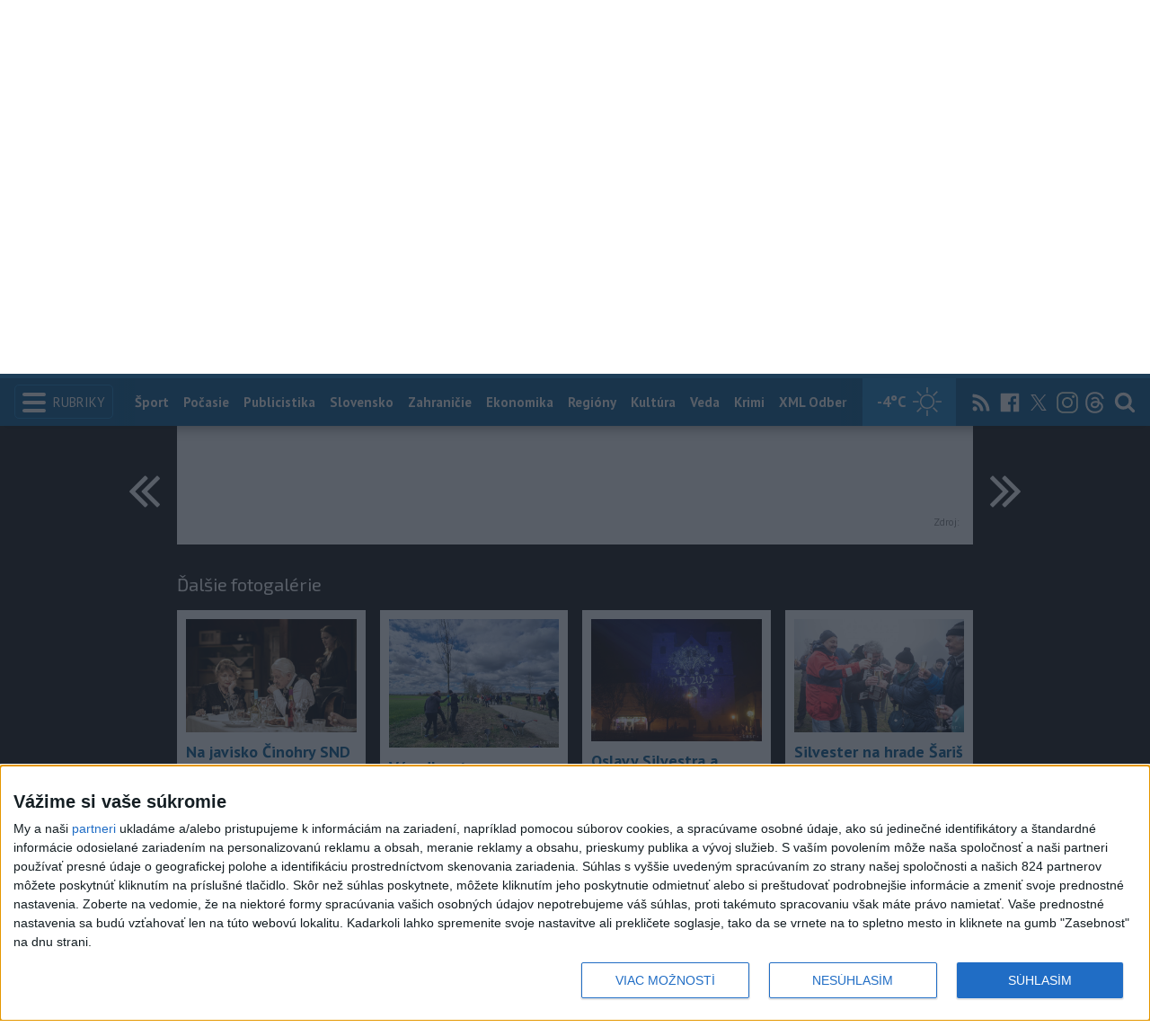

--- FILE ---
content_type: text/html; charset=utf-8
request_url: https://www.teraz.sk/foto-tasr/stella-mccartneyova-jar-leto-2024/3111035-fotografia.html?utm_source=teraz&utm_medium=organic&utm_campaign=click&utm_content=undefined
body_size: 18231
content:
<!doctype html>
<html class="no-js" lang="sk">

<head prefix="og: http://ogp.me/ns# fb: http://ogp.me/ns/fb# article: http://ogp.me/ns/article#">
  <meta charset="utf-8">
  <meta http-equiv="x-ua-compatible" content="ie=edge">
  <meta name="viewport" content="width=device-width, initial-scale=1, viewport-fit=cover">
  <meta name="helmet-placeholder" />
  <title data-react-helmet="true">Teraz.sk - spravodajský portál tlačovej agentúry TASR</title>
  <meta data-react-helmet="true" name="msapplication-TileImage" content="/favicon/ms-icon-144x144.png"/><meta data-react-helmet="true" name="msapplication-TileColor" content="#137fc5"/><meta data-react-helmet="true" name="theme-color" content="#137fc5"/><meta data-react-helmet="true" name="google-site-verification" content="sHkCahai37YoEmQmocAHdLzDsNXrzYjalRtiinbpu_4"/><meta data-react-helmet="true" name="author" content="Teraz.sk"/><meta data-react-helmet="true" name="creator" content="TASR"/><meta data-react-helmet="true" name="publisher" content="Teraz.sk"/><meta data-react-helmet="true" property="article:publisher" content="https://www.teraz.sk/"/><meta data-react-helmet="true" name="webdesign" content="ADIT Agency s.r.o."/><meta data-react-helmet="true" property="og:site_name" content="TERAZ.sk"/><meta data-react-helmet="true" property="og:locale" content="sk_SK"/><meta data-react-helmet="true" property="fb:admins" content="100000789967003"/><meta data-react-helmet="true" property="fb:admins" content="1178990524"/><meta data-react-helmet="true" property="fb:admins" content="1597324791"/><meta data-react-helmet="true" property="fb:admins" content="1481590385"/><meta data-react-helmet="true" property="fb:admins" content="100001507657756"/><meta data-react-helmet="true" property="fb:admins" content="1402834241"/><meta data-react-helmet="true" property="fb:admins" content="100000944240713"/><meta data-react-helmet="true" property="fb:admins" content="1087125644"/><meta data-react-helmet="true" property="fb:admins" content="1277051192"/><meta data-react-helmet="true" property="fb:admins" content="702763004"/><meta data-react-helmet="true" property="fb:admins" content="1511665091"/><meta data-react-helmet="true" property="fb:app_id" content="282867128448169"/><meta data-react-helmet="true" name="twitter:card" content="summary_large_image"/><meta data-react-helmet="true" name="twitter:site" content="terazsk"/><meta data-react-helmet="true" name="twitter:creator" content="terazsk"/><meta data-react-helmet="true" property="og:type" content="article"/><meta data-react-helmet="true" property="og:url" content/><meta data-react-helmet="true" property="og:title" content/><meta data-react-helmet="true" property="og:description" content/><meta data-react-helmet="true" property="og:image" content/><meta data-react-helmet="true" property="og:image:type" content="image/jpeg"/><meta data-react-helmet="true" name="description" content/><meta data-react-helmet="true" property="article:author" content="TASR"/><meta data-react-helmet="true" name="copyright" content="Copyright (C) 2026 TASR, tasr.sk"/><meta data-react-helmet="true" name="twitter:url" content/>
  <link data-react-helmet="true" rel="manifest" href="/manifest.json"/><link data-react-helmet="true" rel="apple-touch-icon" sizes="57x57" href="/favicon/apple-icon-57x57.png"/><link data-react-helmet="true" rel="apple-touch-icon" sizes="60x60" href="/favicon/apple-icon-60x60.png"/><link data-react-helmet="true" rel="apple-touch-icon" sizes="72x72" href="/favicon/apple-icon-72x72.png"/><link data-react-helmet="true" rel="apple-touch-icon" sizes="76x76" href="/favicon/apple-icon-76x76.png"/><link data-react-helmet="true" rel="apple-touch-icon" sizes="114x114" href="/favicon/apple-icon-114x114.png"/><link data-react-helmet="true" rel="apple-touch-icon" sizes="120x120" href="/favicon/apple-icon-120x120.png"/><link data-react-helmet="true" rel="apple-touch-icon" sizes="144x144" href="/favicon/apple-icon-144x144.png"/><link data-react-helmet="true" rel="apple-touch-icon" sizes="152x152" href="/favicon/apple-icon-152x152.png"/><link data-react-helmet="true" rel="apple-touch-icon" sizes="180x180" href="/favicon/apple-icon-180x180.png"/><link data-react-helmet="true" rel="icon" type="image/png" sizes="192x192" href="/favicon/android-icon-192x192.png"/><link data-react-helmet="true" rel="icon" type="image/png" sizes="32x32" href="/favicon/favicon-32x32.png"/><link data-react-helmet="true" rel="icon" type="image/png" sizes="96x96" href="/favicon/favicon-96x96.png"/><link data-react-helmet="true" rel="icon" type="image/png" sizes="16x16" href="/favicon/favicon-16x16.png"/>
  <link rel="stylesheet" href="/static/css/client.20ddd68c.css">
  <link rel="manifest" href="manifest.json" crossorigin="use-credentials">
  
  <script>
  window.__PRELOADED_STATE__ = {"fbShares":{},"header":{"headerSuffix":"Foto TASR","headerSuffixUrl":"foto-tasr","isLoading":false,"dateName":"19. január 2026","dowName":"Pondelok","promo_left":{"title":"Olympijské hry 2026 ","annotation":"Všetky správy o ZOH","image":"https://www.teraz.sk/usercontent/photos/c/6/5/4-c65d578601adba397de786261ff28b31b9b26ff7.jpg","url":"zoh-2026"},"promo_right":{"title":"Zdravie v TASR TV","annotation":"Všetky správy","image":"https://www.teraz.sk/usercontent/photos/b/8/1/4-b81a3be5b8279f60e513d41accdf8ef58a832d9c.jpg","url":"zdravie-v-tasr-tv"},"nameday":"Drahomíra a Mário","anniversary":{"title":" Deň smrti Jana Palacha","annotation":"Pamätný deň v Česku.<br />\r\n<br />\r\nSvetový deň migrantov a utečencov <br />\r\n<br />\r\n- vyhlásil pápež Pius X. v roku 1914. Pripomína sa vždy tretiu januárovú nedeľu.","image":"","url":"/historicky-kalendar/19-januar"},"menu":[{"url":"/","name":"Titulka"},{"url":"/","name":"Teraz","sub":[]},{"url":"/slovensko","name":"Slovensko","sub":[]},{"url":"/regiony","name":"Regióny","sub":[{"name":"Všetky","url":"/regiony/"},{"name":"Hlavné mesto","url":"/bratislava"},{"name":"Banskobystrický","url":"/banskobystricky-kraj"},{"name":"Bratislavský","url":"/bratislavsky-kraj"},{"name":"Košický","url":"/kosicky-kraj"},{"name":"Nitriansky","url":"/nitriansky-kraj"},{"name":"Prešovský","url":"/presovsky-kraj"},{"name":"Trenčiansky","url":"/trenciansky-kraj"},{"name":"Trnavský","url":"/trnavsky-kraj"},{"name":"Žilinský","url":"/zilinsky-kraj"}]},{"url":"/zahranicie","name":"Zahraničie","sub":[]},{"url":"/ekonomika","name":"Ekonomika","sub":[]},{"url":"/pocasie","name":"Počasie","sub":[]},{"url":"/publicistika","name":"Publicistika","sub":[]},{"url":"/kultura","name":"Kultúra","sub":[]},{"url":"/sport","name":"Šport","sub":[{"name":"Futbal","url":"/futbal"},{"name":"Hokej","url":"/hokej"},{"name":"KHL","url":"/khl"},{"name":"NHL","url":"/nhl"},{"name":"Tenis","url":"/tenis"},{"name":"Tipos Extraliga","url":"/tipsportliga"},{"name":"Niké liga","url":"/fortunaliga"},{"name":"Basketbal","url":"/basketbal"},{"name":"Zimné športy","url":"/zimne-sporty"},{"name":"LIVESCORE","url":"/livescore"}]},{"url":"/magazin","name":"Kaleidoskop","sub":[{"name":"Magazín","url":"/magazin"},{"name":"Kultúra","url":"/kultura"},{"name":"Krimi","url":"/kultura"},{"name":"UNESCO a veda","url":"/veda"},{"name":"Zdravie","url":"/zdravie"}]},{"url":"/zdravie","name":"Zdravie","sub":[]},{"url":"http://www.tasr.sk","name":"Tasr.sk"},{"url":"http://www.tasrtv.sk","name":"TASR TV"},{"url":"http://webmagazin.teraz.sk","name":"Webmagazín.sk"},{"url":"http://skolske.sk","name":"Školské"},{"url":"http://www.vtedy.sk","name":"Vtedy.sk"},{"url":"http://newsnow.tasr.sk","name":"News Now"},{"url":"https://www.teraz.sk/odber-xml","name":"XML Odbery"}]},"theme":{"isOffCanvasActive":false,"themeClass":null},"pageByUrl":{"https://www.teraz.sk/api_rest.php?module=RestApi&method=photoTasrArticle&photoId=3111035":{"isLoading":false,"lastUpdate":1768815415178,"top_photo":"3111035","gallery":[{"id":"85288253","title":"TK občianskeho združenia Slovensko.Digital\t","image":"https://www.teraz.sk/typlantmp/20261901_slovensko_digital_nases_01186587.jpg","image_thumb":"https://www.teraz.sk/typlantmp/20261901_slovensko_digital_nases_01186587.jpg","url":"/foto-tasr/tk-obcianskeho-zdruzenia-slovenskodig/85288253-fotografia.html","date":"dnes 11:35","date_ISO":"2026-01-19T11:35:10+01:00","desc":"Na snímke zľava IT odborník a zakladateľ Slovensko.Digital Ján Suchal, eGov expert Slovensko.Digital Ladislav Kovár a výkonný riaditeľ Slovensko.Digital Peter Steinhübl počas tlačovej konferencie občianskeho združenia Slovensko.Digital k novým zisteniam o projektoch NASES za viac ako 100 miliónov eur v Bratislave 19. januára 2026. FOTO TASR - Jaroslav Novák","source":"TASR"},{"id":"85288184","title":"TK občianskeho združenia Slovensko.Digital\t","image":"https://www.teraz.sk/typlantmp/20261901_slovensko_digital_nases_04186586.jpg","image_thumb":"https://www.teraz.sk/typlantmp/20261901_slovensko_digital_nases_04186586.jpg","url":"/foto-tasr/tk-obcianskeho-zdruzenia-slovenskodig/85288184-fotografia.html","date":"dnes 11:35","date_ISO":"2026-01-19T11:35:09+01:00","desc":"Na snímke eGov expert Slovensko.Digital Ladislav Kovár počas tlačovej konferencie občianskeho združenia Slovensko.Digital k novým zisteniam o projektoch NASES za viac ako 100 miliónov eur v Bratislave 19. januára 2026. FOTO TASR - Jaroslav Novák","source":"TASR"},{"id":"85288081","title":"TK občianskeho združenia Slovensko.Digital\t","image":"https://www.teraz.sk/typlantmp/20261901_slovensko_digital_nases_03186584.jpg","image_thumb":"https://www.teraz.sk/typlantmp/20261901_slovensko_digital_nases_03186584.jpg","url":"/foto-tasr/tk-obcianskeho-zdruzenia-slovenskodig/85288081-fotografia.html","date":"dnes 11:35","date_ISO":"2026-01-19T11:35:07+01:00","desc":"Na snímke IT odborník a zakladateľ Slovensko.Digital Ján Suchal počas tlačovej konferencie občianskeho združenia Slovensko.Digital k novým zisteniam o projektoch NASES za viac ako 100 miliónov eur v Bratislave 19. januára 2026. FOTO TASR - Jaroslav Novák","source":"TASR"},{"id":"85287946","title":"TK občianskeho združenia Slovensko.Digital\t","image":"https://www.teraz.sk/typlantmp/20261901_slovensko_digital_nases_02186585.jpg","image_thumb":"https://www.teraz.sk/typlantmp/20261901_slovensko_digital_nases_02186585.jpg","url":"/foto-tasr/tk-obcianskeho-zdruzenia-slovenskodig/85287946-fotografia.html","date":"dnes 11:35","date_ISO":"2026-01-19T11:35:04+01:00","desc":"Na snímke výkonný riaditeľ Slovensko.Digital Peter Steinhübl počas tlačovej konferencie občianskeho združenia Slovensko.Digital k novým zisteniam o projektoch NASES za viac ako 100 miliónov eur v Bratislave 19. januára 2026. FOTO TASR - Jaroslav Novák","source":"TASR"},{"id":"85287728","title":"V Gdansku si pripomenuli 100 rokov prítomnosti poľských vojakov na Westerplatte","image":"https://www.teraz.sk/typlantmp/19012026_Westerplatte_Gdansk_01186582.jpg","image_thumb":"https://www.teraz.sk/typlantmp/19012026_Westerplatte_Gdansk_01186582.jpg","url":"/foto-tasr/v-gdansku-si-pripomenuli-100-rokov-prit/85287728-fotografia.html","date":"dnes 11:30","date_ISO":"2026-01-19T11:30:10+01:00","desc":"Príslušníci poľského námorníctva na Westerplatte v Gdansku, mieste prvej bitky druhej svetovej vojny, pri príležitosti 100. výročia poľskej vojenskej prítomnosti na mieste, 18. januára 2026. V nedeľu sa v Gdansku uskutočnili oslavy 100. výročia príchodu prvého poľského vojenského oddielu na Westerplatte. FOTO TASR - Slavomír Gregorík *** Local Caption *** easyfoto","source":"TASR"},{"id":"85287381","title":"V Gdansku si pripomenuli 100 rokov prítomnosti poľských vojakov na Westerplatte","image":"https://www.teraz.sk/typlantmp/19012026_Westerplatte_Gdansk_02186583.jpg","image_thumb":"https://www.teraz.sk/typlantmp/19012026_Westerplatte_Gdansk_02186583.jpg","url":"/foto-tasr/v-gdansku-si-pripomenuli-100-rokov-prit/85287381-fotografia.html","date":"dnes 11:30","date_ISO":"2026-01-19T11:30:04+01:00","desc":"Prístav na Westerplatte v Gdansku, mieste prvej bitky druhej svetovej vojny, 18. januára 2026. V nedeľu sa v Gdansku uskutočnili oslavy 100. výročia príchodu prvého poľského vojenského oddielu na Westerplatte. Práve na Westerplatte sa 1. septembra 1939 začala druhá svetová vojna, keď nemecká bojová loď Schleswig-Holstein ostreľovaním poľskej vojenskej základne odštartovala globálny konflikt. FOTO TASR - Slavomír Gregorík *** Local Caption *** easyfoto profil prístav ","source":"TASR"},{"id":"85286644","title":"Lyžiarske stredisko v Kálnici","image":"https://www.teraz.sk/typlantmp/20260116_Kalnica_lyzovanie_4186581.jpg","image_thumb":"https://www.teraz.sk/typlantmp/20260116_Kalnica_lyzovanie_4186581.jpg","url":"/foto-tasr/lyziarske-stredisko-v-kalnici/85286644-fotografia.html","date":"dnes 11:20","date_ISO":"2026-01-19T11:20:10+01:00","desc":"Na snímke lyžiari prechádzajú cez turnikety v lyžiarskom stredisku v Kálnici, okres Nové Mesto nad Váhom v piatok 16. januára 2026. FOTO TASR - Martin Medňanský *** Local Caption ***  turniket ","source":"TASR"},{"id":"85286409","title":"Lyžiarske stredisko v Kálnici","image":"https://www.teraz.sk/typlantmp/20260116_Kalnica_lyzovanie_5186579.jpg","image_thumb":"https://www.teraz.sk/typlantmp/20260116_Kalnica_lyzovanie_5186579.jpg","url":"/foto-tasr/lyziarske-stredisko-v-kalnici/85286409-fotografia.html","date":"dnes 11:20","date_ISO":"2026-01-19T11:20:06+01:00","desc":"Na snímke lyžiarka na vleku v lyžiarskom stredisku v Kálnici, okres Nové Mesto nad Váhom v piatok 16. januára 2026. FOTO TASR - Martin Medňanský *** Local Caption *** vlek ","source":"TASR"},{"id":"85286395","title":"Lyžiarske stredisko v Kálnici","image":"https://www.teraz.sk/typlantmp/20260116_Kalnica_lyzovanie_8186580.jpg","image_thumb":"https://www.teraz.sk/typlantmp/20260116_Kalnica_lyzovanie_8186580.jpg","url":"/foto-tasr/lyziarske-stredisko-v-kalnici/85286395-fotografia.html","date":"dnes 11:20","date_ISO":"2026-01-19T11:20:05+01:00","desc":"Na snímke lyžiari na svahu v lyžiarskom stredisku v Kálnici, okres Nové Mesto nad Váhom v piatok 16. januára 2026. FOTO TASR - Martin Medňanský *** Local Caption ***  ","source":"TASR"},{"id":"85286219","title":"Lyžiarske stredisko v Kálnici","image":"https://www.teraz.sk/typlantmp/20260116_Kalnica_lyzovanie_10186571.jpg","image_thumb":"https://www.teraz.sk/typlantmp/20260116_Kalnica_lyzovanie_10186571.jpg","url":"/foto-tasr/lyziarske-stredisko-v-kalnici/85286219-fotografia.html","date":"dnes 11:15","date_ISO":"2026-01-19T11:15:11+01:00","desc":"Na snímke pracovníci opravujú pásy na ratraku v lyžiarskom stredisku v Kálnici, okres Nové Mesto nad Váhom v piatok 16. januára 2026. FOTO TASR - Martin Medňanský *** Local Caption *** ratrak ","source":"TASR"},{"id":"85286050","title":"Lyžiarske stredisko v Kálnici","image":"https://www.teraz.sk/typlantmp/20260116_Kalnica_lyzovanie_7186575.jpg","image_thumb":"https://www.teraz.sk/typlantmp/20260116_Kalnica_lyzovanie_7186575.jpg","url":"/foto-tasr/lyziarske-stredisko-v-kalnici/85286050-fotografia.html","date":"dnes 11:15","date_ISO":"2026-01-19T11:15:07+01:00","desc":"Na snímke snoubordista na svahu v lyžiarskom stredisku v Kálnici, okres Nové Mesto nad Váhom v piatok 16. januára 2026. FOTO TASR - Martin Medňanský *** Local Caption ***  ","source":"TASR"},{"id":"85286002","title":"Lyžiarske stredisko v Kálnici","image":"https://www.teraz.sk/typlantmp/20260116_Kalnica_lyzovanie_9186572.jpg","image_thumb":"https://www.teraz.sk/typlantmp/20260116_Kalnica_lyzovanie_9186572.jpg","url":"/foto-tasr/lyziarske-stredisko-v-kalnici/85286002-fotografia.html","date":"dnes 11:15","date_ISO":"2026-01-19T11:15:06+01:00","desc":"Na snímke pracovníci opravujú pásy na ratraku v lyžiarskom stredisku v Kálnici, okres Nové Mesto nad Váhom v piatok 16. januára 2026. FOTO TASR - Martin Medňanský *** Local Caption *** ratrak ","source":"TASR"},{"id":"85285992","title":"Lyžiarske stredisko v Kálnici","image":"https://www.teraz.sk/typlantmp/20260116_Kalnica_lyzovanie_1186573.jpg","image_thumb":"https://www.teraz.sk/typlantmp/20260116_Kalnica_lyzovanie_1186573.jpg","url":"/foto-tasr/lyziarske-stredisko-v-kalnici/85285992-fotografia.html","date":"dnes 11:15","date_ISO":"2026-01-19T11:15:06+01:00","desc":"Na snímke lyžiari na svahu v lyžiarskom stredisku v Kálnici, okres Nové Mesto nad Váhom v piatok 16. januára 2026. FOTO TASR - Martin Medňanský *** Local Caption ***  ","source":"TASR"},{"id":"85285876","title":"Lyžiarske stredisko v Kálnici","image":"https://www.teraz.sk/typlantmp/20260116_Kalnica_lyzovanie_3186578.jpg","image_thumb":"https://www.teraz.sk/typlantmp/20260116_Kalnica_lyzovanie_3186578.jpg","url":"/foto-tasr/lyziarske-stredisko-v-kalnici/85285876-fotografia.html","date":"dnes 11:15","date_ISO":"2026-01-19T11:15:04+01:00","desc":"Na snímke snežné delá a lyžiari na svahu v lyžiarskom stredisku v Kálnici, okres Nové Mesto nad Váhom v piatok 16. januára 2026. FOTO TASR - Martin Medňanský *** Local Caption *** snežné delo ","source":"TASR"},{"id":"85285871","title":"Lyžiarske stredisko v Kálnici","image":"https://www.teraz.sk/typlantmp/20260116_Kalnica_lyzovanie_11186576.jpg","image_thumb":"https://www.teraz.sk/typlantmp/20260116_Kalnica_lyzovanie_11186576.jpg","url":"/foto-tasr/lyziarske-stredisko-v-kalnici/85285871-fotografia.html","date":"dnes 11:15","date_ISO":"2026-01-19T11:15:04+01:00","desc":"Na snímke snežné delá a lyžiari na svahu v lyžiarskom stredisku v Kálnici, okres Nové Mesto nad Váhom v piatok 16. januára 2026. FOTO TASR - Martin Medňanský *** Local Caption *** snežné delo ","source":"TASR"},{"id":"85285845","title":"Lyžiarske stredisko v Kálnici","image":"https://www.teraz.sk/typlantmp/20260116_Kalnica_lyzovanie_2186577.jpg","image_thumb":"https://www.teraz.sk/typlantmp/20260116_Kalnica_lyzovanie_2186577.jpg","url":"/foto-tasr/lyziarske-stredisko-v-kalnici/85285845-fotografia.html","date":"dnes 11:15","date_ISO":"2026-01-19T11:15:04+01:00","desc":"Na snímke lyžiari na svahu v lyžiarskom stredisku v Kálnici, okres Nové Mesto nad Váhom v piatok 16. januára 2026. FOTO TASR - Martin Medňanský *** Local Caption ***  ","source":"TASR"},{"id":"85285831","title":"Lyžiarske stredisko v Kálnici","image":"https://www.teraz.sk/typlantmp/20260116_Kalnica_lyzovanie_6186574.jpg","image_thumb":"https://www.teraz.sk/typlantmp/20260116_Kalnica_lyzovanie_6186574.jpg","url":"/foto-tasr/lyziarske-stredisko-v-kalnici/85285831-fotografia.html","date":"dnes 11:15","date_ISO":"2026-01-19T11:15:03+01:00","desc":"Na snímke lyžiar na svahu v lyžiarskom stredisku v Kálnici, okres Nové Mesto nad Váhom v piatok 16. januára 2026. FOTO TASR - Martin Medňanský *** Local Caption ***  ","source":"TASR"},{"id":"85284113","title":"Rumunsko - Dánsko","image":"https://www.teraz.sk/typlantmp/Euro_2026_Handball994840186570.jpg","image_thumb":"https://www.teraz.sk/typlantmp/Euro_2026_Handball994840186570.jpg","url":"/foto-tasr/rumunsko-dansko/85284113-fotografia.html","date":"dnes 10:55","date_ISO":"2026-01-19T10:55:09+01:00","desc":"KK50 Herning - Dánski hádzanári Emil Bergholt, Magnus Landin a Magnus Saugstrup sa tešia z víťazstva po zápase B-skupiny Rumunsko - Dánsko na majstrovstvách Európy v hádzanej mužov v dánskom Herningu 18. januára 2026. FOTO TASR/AP \r\nDenmark's Emil Bergholt, Magnus Landin, and Magnus Saugstrup celebrate their victory after the European Championship handball match between Denmark and Romania in Herning, Denmark, on Sunday, Jan. 18, 2026. (Bo Amstrup/Ritzau Scanpix via AP)","source":"TASR"},{"id":"85283809","title":"Rumunsko - Dánsko","image":"https://www.teraz.sk/typlantmp/Euro_2026_Handball994822186569.jpg","image_thumb":"https://www.teraz.sk/typlantmp/Euro_2026_Handball994822186569.jpg","url":"/foto-tasr/rumunsko-dansko/85283809-fotografia.html","date":"dnes 10:55","date_ISO":"2026-01-19T10:55:04+01:00","desc":"KK49 Herning - Dánsky hádzanár Rasmus Lauge sa raduje počas zápasu B-skupiny Rumunsko - Dánsko na majstrovstvách Európy v hádzanej mužov v dánskom Herningu 18. januára 2026. FOTO TASR/AP \r\nDenmark's Rasmus Lauge gestures during the European Championship handball match between Denmark and Romania in Herning, Denmark, on Sunday, Jan. 18, 2026. (Sebastian Elias Uth/Ritzau Scanpix via AP)","source":"TASR"},{"id":"85283604","title":"Stan Wawrinka - Laslo Djere ","image":"https://www.teraz.sk/typlantmp/Australian_Open_Tennis995598186567.jpg","image_thumb":"https://www.teraz.sk/typlantmp/Australian_Open_Tennis995598186567.jpg","url":"/foto-tasr/stan-wawrinka-laslo-djere/85283604-fotografia.html","date":"dnes 10:50","date_ISO":"2026-01-19T10:50:10+01:00","desc":"KK47 Melbourne - Švajčiarsky tenista Stan Wawrinka sa raduje po víťazstve nad Srbom Laslom Djerem v 1. kole mužskej dvojhry na grandslamovom turnaji Australian Open v Melbourne 19. januára 2026. Štyridsaťročný Švajčiar Stan Wawrinka úspešne odštartoval svoju derniéru v Melbourne Parku. Šampión z roku 2014 štartujúci s voľnou kartou vyradil Srba Lasla Djereho 5:7, 6:3, 6:4, 7:6 (4).  FOTO TASR/AP\r\nStan Wawrinka of Switzerland celebrates after defeating Laslo Djere of Serbia in their first round match at the Australian Open tennis championship in Melbourne, Australia, Monday, Jan. 19, 2026. (AP Photo/Asanka Brendon Ratnayake) *** Local Caption ***  ","source":"TASR"},{"id":"85283571","title":"Stan Wawrinka - Laslo Djere ","image":"https://www.teraz.sk/typlantmp/Australian_Open_Tennis995600186568.jpg","image_thumb":"https://www.teraz.sk/typlantmp/Australian_Open_Tennis995600186568.jpg","url":"/foto-tasr/stan-wawrinka-laslo-djere/85283571-fotografia.html","date":"dnes 10:50","date_ISO":"2026-01-19T10:50:09+01:00","desc":"KK48 Melbourne - Švajčiarsky tenista Stan Wawrinka (vľavo) si podáva ruku so Srbom Laslom Djerem v 1. kole mužskej dvojhry na grandslamovom turnaji Australian Open v Melbourne 19. januára 2026. Štyridsaťročný Švajčiar Stan Wawrinka úspešne odštartoval svoju derniéru v Melbourne Parku. Šampión z roku 2014 štartujúci s voľnou kartou vyradil Srba Lasla Djereho 5:7, 6:3, 6:4, 7:6 (4).  FOTO TASR/AP\r\nStan Wawrinka, left, of Switzerland is congratulated by Laslo Djere of Serbia following their first round match at the Australian Open tennis championship in Melbourne, Australia, Monday, Jan. 19, 2026. (AP Photo/Asanka Brendon Ratnayake) *** Local Caption ***  ","source":"TASR"},{"id":"85283288","title":"Stan Wawrinka - Laslo Djere ","image":"https://www.teraz.sk/typlantmp/Australian_Open_Tennis995597186566.jpg","image_thumb":"https://www.teraz.sk/typlantmp/Australian_Open_Tennis995597186566.jpg","url":"/foto-tasr/stan-wawrinka-laslo-djere/85283288-fotografia.html","date":"dnes 10:50","date_ISO":"2026-01-19T10:50:04+01:00","desc":"KK46 Melbourne - Švajčiarsky tenista Stan Wawrinka sa raduje po víťazstve nad Srbom Laslom Djerem v 1. kole mužskej dvojhry na grandslamovom turnaji Australian Open v Melbourne 19. januára 2026. Štyridsaťročný Švajčiar Stan Wawrinka úspešne odštartoval svoju derniéru v Melbourne Parku. Šampión z roku 2014 štartujúci s voľnou kartou vyradil Srba Lasla Djereho 5:7, 6:3, 6:4, 7:6 (4).  FOTO TASR/AP\r\nStan Wawrinka of Switzerland celebrates after defeating Laslo Djere of Serbia in their first round match at the Australian Open tennis championship in Melbourne, Australia, Monday, Jan. 19, 2026. (AP Photo/Asanka Brendon Ratnayake) *** Local Caption ***  ","source":"TASR"},{"id":"85283164","title":"Korčuľovanie na zamrznutej vodnej ploche Dubník","image":"https://www.teraz.sk/typlantmp/20260108_ST_korculovanie_9186565.jpg","image_thumb":"https://www.teraz.sk/typlantmp/20260108_ST_korculovanie_9186565.jpg","url":"/foto-tasr/korculovanie-na-zamrznutej-vodnej-ploc/85283164-fotografia.html","date":"dnes 10:45","date_ISO":"2026-01-19T10:45:09+01:00","desc":"Na snímke ľudia hrajú hokej na zamrznutej vodnej ploche vodnej nádrže Dubník v Starej Turej, okres Nové Mesto nad Váhom vo štvrtok 8. januára 2026. FOTO TASR - Martin Medňanský","source":"TASR"},{"id":"85282828","title":"Korčuľovanie na zamrznutej vodnej ploche Dubník","image":"https://www.teraz.sk/typlantmp/20260108_ST_korculovanie_6186564.jpg","image_thumb":"https://www.teraz.sk/typlantmp/20260108_ST_korculovanie_6186564.jpg","url":"/foto-tasr/korculovanie-na-zamrznutej-vodnej-ploc/85282828-fotografia.html","date":"dnes 10:45","date_ISO":"2026-01-19T10:45:04+01:00","desc":"Na snímke korčuliar na zamrznutej vodnej ploche vodnej nádrže Dubník v Starej Turej, okres Nové Mesto nad Váhom vo štvrtok 8. januára 2026. FOTO TASR - Martin Medňanský","source":"TASR"},{"id":"85282632","title":"Korčuľovanie na zamrznutej vodnej ploche Dubník","image":"https://www.teraz.sk/typlantmp/20260108_ST_korculovanie_7186561.jpg","image_thumb":"https://www.teraz.sk/typlantmp/20260108_ST_korculovanie_7186561.jpg","url":"/foto-tasr/korculovanie-na-zamrznutej-vodnej-ploc/85282632-fotografia.html","date":"dnes 10:40","date_ISO":"2026-01-19T10:40:10+01:00","desc":"Na snímke ľudia hrajú hokej na zamrznutej vodnej ploche vodnej nádrže Dubník v Starej Turej, okres Nové Mesto nad Váhom vo štvrtok 8. januára 2026. FOTO TASR - Martin Medňanský","source":"TASR"},{"id":"85282617","title":"Korčuľovanie na zamrznutej vodnej ploche Dubník","image":"https://www.teraz.sk/typlantmp/20260108_ST_korculovanie_3186563.jpg","image_thumb":"https://www.teraz.sk/typlantmp/20260108_ST_korculovanie_3186563.jpg","url":"/foto-tasr/korculovanie-na-zamrznutej-vodnej-ploc/85282617-fotografia.html","date":"dnes 10:40","date_ISO":"2026-01-19T10:40:10+01:00","desc":"Na snímke korčuliari na zamrznutej vodnej ploche vodnej nádrže Dubník v Starej Turej, okres Nové Mesto nad Váhom vo štvrtok 8. januára 2026. FOTO TASR - Martin Medňanský","source":"TASR"},{"id":"85282615","title":"Korčuľovanie na zamrznutej vodnej ploche Dubník","image":"https://www.teraz.sk/typlantmp/20260108_ST_korculovanie_1186558.jpg","image_thumb":"https://www.teraz.sk/typlantmp/20260108_ST_korculovanie_1186558.jpg","url":"/foto-tasr/korculovanie-na-zamrznutej-vodnej-ploc/85282615-fotografia.html","date":"dnes 10:40","date_ISO":"2026-01-19T10:40:10+01:00","desc":"Na snímke korčuliari na zamrznutej vodnej ploche vodnej nádrže Dubník v Starej Turej, okres Nové Mesto nad Váhom vo štvrtok 8. januára 2026. FOTO TASR - Martin Medňanský","source":"TASR"},{"id":"85282600","title":"Korčuľovanie na zamrznutej vodnej ploche Dubník","image":"https://www.teraz.sk/typlantmp/20260108_ST_korculovanie_10186559.jpg","image_thumb":"https://www.teraz.sk/typlantmp/20260108_ST_korculovanie_10186559.jpg","url":"/foto-tasr/korculovanie-na-zamrznutej-vodnej-ploc/85282600-fotografia.html","date":"dnes 10:40","date_ISO":"2026-01-19T10:40:09+01:00","desc":"Na snímke kolotoč a korčuliari na zamrznutej vodnej ploche vodnej nádrže Dubník v Starej Turej, okres Nové Mesto nad Váhom vo štvrtok 8. januára 2026. FOTO TASR - Martin Medňanský","source":"TASR"},{"id":"85282544","title":"Korčuľovanie na zamrznutej vodnej ploche Dubník","image":"https://www.teraz.sk/typlantmp/20260108_ST_korculovanie_2186557.jpg","image_thumb":"https://www.teraz.sk/typlantmp/20260108_ST_korculovanie_2186557.jpg","url":"/foto-tasr/korculovanie-na-zamrznutej-vodnej-ploc/85282544-fotografia.html","date":"dnes 10:40","date_ISO":"2026-01-19T10:40:09+01:00","desc":"Na snímke korčuliari na zamrznutej vodnej ploche vodnej nádrže Dubník v Starej Turej, okres Nové Mesto nad Váhom vo štvrtok 8. januára 2026. FOTO TASR - Martin Medňanský","source":"TASR"},{"id":"85282406","title":"Korčuľovanie na zamrznutej vodnej ploche Dubník","image":"https://www.teraz.sk/typlantmp/20260108_ST_korculovanie_4186562.jpg","image_thumb":"https://www.teraz.sk/typlantmp/20260108_ST_korculovanie_4186562.jpg","url":"/foto-tasr/korculovanie-na-zamrznutej-vodnej-ploc/85282406-fotografia.html","date":"dnes 10:40","date_ISO":"2026-01-19T10:40:06+01:00","desc":"Na snímke korčuliari na zamrznutej vodnej ploche vodnej nádrže Dubník v Starej Turej, okres Nové Mesto nad Váhom vo štvrtok 8. januára 2026. FOTO TASR - Martin Medňanský","source":"TASR"},{"id":"85282397","title":"Korčuľovanie na zamrznutej vodnej ploche Dubník","image":"https://www.teraz.sk/typlantmp/20260108_ST_korculovanie_5186560.jpg","image_thumb":"https://www.teraz.sk/typlantmp/20260108_ST_korculovanie_5186560.jpg","url":"/foto-tasr/korculovanie-na-zamrznutej-vodnej-ploc/85282397-fotografia.html","date":"dnes 10:40","date_ISO":"2026-01-19T10:40:06+01:00","desc":"Na snímke korčuliari na zamrznutej vodnej ploche vodnej nádrže Dubník v Starej Turej, okres Nové Mesto nad Váhom vo štvrtok 8. januára 2026. FOTO TASR - Martin Medňanský","source":"TASR"},{"id":"85282052","title":"Plán zahraničie pondelok ","image":"https://www.teraz.sk/typlantmp/prehladzahranicie186556.jpg","image_thumb":"https://www.teraz.sk/typlantmp/prehladzahranicie186556.jpg","url":"/foto-tasr/plan-zahranicie-pondelok/85282052-fotografia.html","date":"dnes 10:35","date_ISO":"2026-01-19T10:35:07+01:00","desc":"ZAHRANIČIE:\r\n\r\n\r\n\r\nMOSKVA - Záverečné reči v procese s osobami obžalovanými z vraždy ruského generála Igora Kirillova. Bývalý náčelník jednotiek chemickej, biologickej a jadrovej obrany ruských ozbrojených síl zomrel 17. decembra 2024 pri atentáte v Moskve, ku ktorému sa prihlásila ukrajinská kontrarozviedka SBU.\r\n\r\n\r\n\r\nTOKIO - Očakáva sa, že japonská premiérka Sanae Takaičiová vyhlási predčasné parlamentné voľby.\r\n\r\n\r\n\r\nBRUSEL - Ministri obrany Dánska a Grónska - Troels Lund Poulsen a Vivian Motzfeldtová - sa stretnú s generálnym tajomníkom NATO Markom Ruttem. Diskutovať budú o bezpečnostnej situácii v Arktíde.\r\n\r\n\r\n\r\nPRAHA - Český minister zahraničných vecí Petr Macinka sa v Prahe stretne so svojím maďarským rezortným partnerom Petrom Szijjártóom. Rokovať budú o bilaterálnych vzťahoch, aktuálnych otázkach týkajúcich sa EÚ, regionálnej spolupráci či o zahraničnopolitických témach. (od spravodajkyne TASR)\r\n\r\n\r\n\r\nDAVOS - Začiatok 56. zasadnutia organizácie Svetové ekonomické fórum (WEF), ktoré sa tento rok koná pod mottom „Duch dialógu“. Na stretnutí sa očakáva účasť takmer 3000 zástupcov z takmer 130 krajín. (do 23. 1.)\r\n\r\n\r\n\r\nHANOJ - Začne sa 14. zjazd Komunistickej strany Vietnamu. Zúčastní sa na ňom viac ako 1500 delegátov, ktorí zvolia nový ústredný výbor a predsedu strany na roky 2026 – 2030.(do 25. 1.)\r\n\r\n\r\n\r\nLONDÝN – Súd sa začne zaoberať žalobou na vydavateľa denníka Daily Mail, v ktorej ho princ Harry, spevák Elton John a ďalší britskí prominenti obvinili z ich nelegálneho sledovania.\r\n\r\n\r\n\r\nVATIKÁN - Český prezident Petr Pavel s manželkou Evou navštívia Vatikán. Prijme ich pápež Lev XIV., stretnú sa aj so štátnym sekretárom Pietrom Parolinom.\r\n\r\n\r\n\r\n\r\nŠPORT ZAHRANIČIE:\r\n\r\n\r\n\r\ntenis - Australian Open /účasť SR/\r\n          (Melbourne/Austr.)\r\n\r\n\r\n\r\nNHL, NBA\r\n\r\n\r\n\r\nhádzaná - ME (Dán., Nór., Švéd.)\r\n\r\n\r\n\r\n18.30     futbal - 21. kolo Serie A\r\n          18.30 US Cremonese - H *** Local Caption *** \r\n\r\n\r\n","source":"TASR"},{"id":"85281715","title":"Plán domáci pondelok ","image":"https://www.teraz.sk/typlantmp/prehladfotovideo0789105165270184084750620780879186555.jpg","image_thumb":"https://www.teraz.sk/typlantmp/prehladfotovideo0789105165270184084750620780879186555.jpg","url":"/foto-tasr/plan-domaci-pondelok/85281715-fotografia.html","date":"dnes 10:35","date_ISO":"2026-01-19T10:35:02+01:00","desc":"10.00     TK občianskeho združenia Slovensko.Digital\t\r\n          Téma: Nové zistenia o projektoch NASES za viac ako 100 miliónov eur\r\n\t\t         BRATISLAVA (FOTO+VIDEO)\r\n\r\n              \r\n\r\nšport - galavečer Športovec roka 2025\r\n\r\n          18.30 brífing\r\n\t\t         BRATISLAVA (VIDEO)\r\n\r\n          20.30 slávnostné vyhlásenie\r\n\t\t         BRATISLAVA (FOTO)\r\n\r\n\r\nRegióny:\r\n\r\n\r\n\r\n11.30      Spustenie rekonštrukcie priestorov Centra sociálnych služieb Vita Vitalis pre vytvorenie nových ambulancií za účasti predsedu Prešovského samosprávneho kraja Milana Majerského\r\n\t\t         PREŠOV (FOTO+VIDEO)\r\n\r\n\r\n\r\nSpomienkové podujatia pri príležitosti Dňa pamiatky obetiam služby vlasti a 20. výročia leteckého nešťastia pri obci Hejce za účasti prezidenta SR, členov vlády a generality Ozbrojených síl SR.\r\n          \r\n          13.30 h - Pietny akt kladenia vencov\r\n\t\t        HEJCE (FOTO+VIDEO)\r\n","source":"TASR"},{"id":"85280659","title":"Do druhého kola prezidentských volieb postúpili Seguro a Ventura","image":"https://www.teraz.sk/typlantmp/46378436186554.jpg","image_thumb":"https://www.teraz.sk/typlantmp/46378436186554.jpg","url":"/foto-tasr/do-druheho-kola-prezidentskych-volieb/85280659-fotografia.html","date":"dnes 10:20","date_ISO":"2026-01-19T10:20:09+01:00","desc":"KK45 archív Lisabon - Na kombosnímke socialistický politik António José Seguro (vľavo) a líder krajne pravicovej strany Chega André Ventura sa stali víťazmi prvého kola prezidentských volieb v Portugalsku. Obaja sa tak stretnú v druhom kole volieb, ktoré je naplánované na 8. februára 2026. FOTO TASR/LUSA\r\nCombo de fotografias. António José Seguro (E), apoiado pelo PS, e André Ventura, apoiado pelo Chega, vao disputar a segunda volta das presidenciais, em 08 de fevereiro, segundo os resultados provisórios das eleiçoes de domingo, 19 de janeiro de 2025. LUSA *** Local Caption *** kombosnímka ","source":"TASR"},{"id":"85279657","title":"Požiar nákupného centra v pakistanskom Karáči","image":"https://www.teraz.sk/typlantmp/Pakistan_Shopping_Mall_Fire993312186553.jpg","image_thumb":"https://www.teraz.sk/typlantmp/Pakistan_Shopping_Mall_Fire993312186553.jpg","url":"/foto-tasr/poziar-nakupneho-centra-v-pakistansko/85279657-fotografia.html","date":"dnes 10:10","date_ISO":"2026-01-19T10:10:10+01:00","desc":"KK44 Karáči - Hasiči kontrolujú zrútenú časť nákupného centra po požiari v pakistanskom Karáči v nedeľu 18. januára 2026. Rozsiahly požiar nákupného centra v pakistanskom meste Karáči si cez víkend vyžiadal najmenej 11 obetí, ďalších viac ako 60 ľudí je nezvestných. FOTO TASR/AP\r\nFirefighters examine a collapsed portion of a multi-story shopping mall following a massive fire that broke out overnight, in Karachi, Pakistan, Sunday, Jan. 18, 2026. (AP Photo/Mohammad Farooq)","source":"TASR"},{"id":"85279464","title":"Požiar nákupného centra v pakistanskom Karáči","image":"https://www.teraz.sk/typlantmp/Pakistan_Shopping_Mall_Fire993329186552.jpg","image_thumb":"https://www.teraz.sk/typlantmp/Pakistan_Shopping_Mall_Fire993329186552.jpg","url":"/foto-tasr/poziar-nakupneho-centra-v-pakistansko/85279464-fotografia.html","date":"dnes 10:10","date_ISO":"2026-01-19T10:10:06+01:00","desc":"KK43 Karáči - Hasiči sa snažia uhasiť požiar v nákupnom centre v pakistanskom Karáči v nedeľu 18. januára 2026. Rozsiahly požiar nákupného centra v pakistanskom meste Karáči si cez víkend vyžiadal najmenej 11 obetí, ďalších viac ako 60 ľudí je nezvestných. FOTO TASR/AP\r\nFirefighters try to control a massive fire that was broke out in a multi-story shopping mall in overnight, in Karachi, Pakistan, Sunday, Jan. 18, 2026. (AP Photo/Mohammad Farooq)","source":"TASR"},{"id":"85279217","title":"Edmonton Oilers - St. Louis Blues","image":"https://www.teraz.sk/typlantmp/Blues_Oilers_Hockey995038186551.jpg","image_thumb":"https://www.teraz.sk/typlantmp/Blues_Oilers_Hockey995038186551.jpg","url":"/foto-tasr/edmonton-oilers-st-louis-blues/85279217-fotografia.html","date":"dnes 10:05","date_ISO":"2026-01-19T10:05:09+01:00","desc":"KK42 Edmonton - Ryan Nugent-Hopkins (93) z Edmontonu Oilers máva divákom so svojou rodinou pred jeho 1000. zápasom v zámorskej NHL medzi Edmonton Oilers - St. Louis Blues v Edmontone 18. januára 2026. FOTO TASR/AP\r\nEdmonton Oilers' Ryan Nugent-Hopkins (93) waves to the crowd with his family as he celebrates prior to his 1000th NHL game, taking on the St. Louis Blues in Edmonton, Alberta, Sunday, Jan. 18, 2026. (Jason Franson/The Canadian Press via AP)","source":"TASR"},{"id":"85277083","title":"Zrážka dvoch vlakov na juhu Španielska","image":"https://www.teraz.sk/typlantmp/Spain_Train_Crash995542186549.jpg","image_thumb":"https://www.teraz.sk/typlantmp/Spain_Train_Crash995542186549.jpg","url":"/foto-tasr/zrazka-dvoch-vlakov-na-juhu-spanielsk/85277083-fotografia.html","date":"dnes 9:45","date_ISO":"2026-01-19T09:45:08+01:00","desc":"KK40 Adamuz - Zranenú osobu prevážajú do provizórnej nemocnice v športovom centre v španielskom meste Adamuz po tom, čo sa vysokorýchlostný vlak vykoľajil a zrazil sa s iným vlakom v pondelok 19. januára 2026. Počet obetí nedeľňajšieho vykoľajenia dvoch vysokorýchlostných vlakov na juhu Španielska sa zvýšil na najmenej 39.  Okolo 19.40 SEČ sa neďaleko mesta Adamuz v Andalúzii vykoľajili posledné tri vozne vlaku spoločnosti Iryo smerujúceho z Málagy na stanicu Atocha v Madride. Tieto vozne narazili do dvoch vozňov vlaku spoločnosti Renfe, ktorý išiel po protiľahlej koľaji z Madridu do Huelvy a takisto sa vykoľajil. V oboch vlakoch bolo vyše 500 ľudí. FOTO TASR/AP\r\nAn injured person is transported to the makeshift hospital in the sports center in Adamuz, near CĂłrdoba, southern Spain, Monday, Jan. 19, 2026, after a high-speed train derailed and collided with another train. (Francisco J. Olmo/Europa Press via AP)","source":"TASR"},{"id":"85276797","title":"Zrážka dvoch vlakov na juhu Španielska","image":"https://www.teraz.sk/typlantmp/Spain_Train_Crash995538186550.jpg","image_thumb":"https://www.teraz.sk/typlantmp/Spain_Train_Crash995538186550.jpg","url":"/foto-tasr/zrazka-dvoch-vlakov-na-juhu-spanielsk/85276797-fotografia.html","date":"dnes 9:45","date_ISO":"2026-01-19T09:45:03+01:00","desc":"KK41 Adamuz - Zranenú osobu prevážajú do provizórnej nemocnice v športovom centre v španielskom meste Adamuz po tom, čo sa vysokorýchlostný vlak vykoľajil a zrazil sa s iným vlakom v pondelok 19. januára 2026. Počet obetí nedeľňajšieho vykoľajenia dvoch vysokorýchlostných vlakov na juhu Španielska sa zvýšil na najmenej 39.  Okolo 19.40 SEČ sa neďaleko mesta Adamuz v Andalúzii vykoľajili posledné tri vozne vlaku spoločnosti Iryo smerujúceho z Málagy na stanicu Atocha v Madride. Tieto vozne narazili do dvoch vozňov vlaku spoločnosti Renfe, ktorý išiel po protiľahlej koľaji z Madridu do Huelvy a takisto sa vykoľajil. V oboch vlakoch bolo vyše 500 ľudí. FOTO TASR/AP\r\nAn injured person is transported to the makeshift hospital in the sports center in Adamuz, near CĂłrdoba, southern Spain, Monday, Jan. 19, 2026, after a high-speed train derailed and collided with another train. (Francisco J. Olmo/Europa Press via AP)","source":"TASR"},{"id":"85276520","title":"Zrážka dvoch vlakov na juhu Španielska","image":"https://www.teraz.sk/typlantmp/Spain_Train_Derailment994536186547.jpg","image_thumb":"https://www.teraz.sk/typlantmp/Spain_Train_Derailment994536186547.jpg","url":"/foto-tasr/zrazka-dvoch-vlakov-na-juhu-spanielsk/85276520-fotografia.html","date":"dnes 9:40","date_ISO":"2026-01-19T09:40:06+01:00","desc":"KK38 Madrid - Cestujúci čakajú v hale železničnej stanice v Madride po oznámení prerušenia prevádzky v dôsledku nehody, pri ktorej v Córdobe vykoľajili dva vlaky v nedeľu 18. januára 2026. Počet obetí nedeľňajšieho vykoľajenia dvoch vysokorýchlostných vlakov na juhu Španielska sa zvýšil na najmenej 39.  Okolo 19.40 SEČ sa neďaleko mesta Adamuz v Andalúzii vykoľajili posledné tri vozne vlaku spoločnosti Iryo smerujúceho z Málagy na stanicu Atocha v Madride. Tieto vozne narazili do dvoch vozňov vlaku spoločnosti Renfe, ktorý išiel po protiľahlej koľaji z Madridu do Huelvy a takisto sa vykoľajil. V oboch vlakoch bolo vyše 500 ľudí. FOTO TASR/AP\r\nPassengers wait in the hall of Madrid train station on Sunday, January 18, 2026, following the announcement of the suspension of service due to an accident in which two trains derailed in Cordoba. ( Carlos LujĂˇn/Europa Press via AP)","source":"TASR"}],"new_photos":[{"title":"Foto dňa","image":"https://www3.teraz.sk/usercontent/photos/b/d/0/1-bd04a8dcd9ce77e656b190280cf13dcfb47b7ccd.jpg","url":"/fotografia-dna/foto-dna/397153-fotografia.html"},{"title":"Foto dňa","image":"https://www3.teraz.sk/usercontent/photos/a/1/d/1-a1d3569d79d74823de11ccb031fb88f2e4232739.jpg","url":"/fotografia-dna/foto-dna/396856-fotografia.html"}],"next_galleries":[{"url":"/fotodennik/na-javisko-cinohry-snd-sa-vracia-timrav/336746-fotografia.html","canonical_url":"https://www.teraz.sk/fotodennik/na-javisko-cinohry-snd-sa-vracia-timrav/336746-fotografia.html","image":"https://www2.teraz.sk/usercontent/photos/6/8/8/3-688c5af6ae6d76414976abd036e61fa9c56caf5d.jpg","title":"Na javisko Činohry SND sa vracia Timrava","date":"1. júna 2023 15:26","date_ISO":"2023-06-01T15:26:40+02:00"},{"url":"/fotodennik/vysadba-stromov/333047-fotografia.html","canonical_url":"https://www.teraz.sk/fotodennik/vysadba-stromov/333047-fotografia.html","image":"https://www1.teraz.sk/usercontent/photos/3/5/2/3-352967eac2b0d385b9b1478bcddfec7d050c1110.jpg","title":"Výsadba stromov","date":"1. apríla 2023 16:29","date_ISO":"2023-04-01T16:29:03+02:00"},{"url":"/fotodennik/oslavy-silvestra-a-noveho-roka-v-kosic/327833-fotografia.html","canonical_url":"https://www.teraz.sk/fotodennik/oslavy-silvestra-a-noveho-roka-v-kosic/327833-fotografia.html","image":"https://www2.teraz.sk/usercontent/photos/9/4/4/3-9448287daa5e65d04c4e3f0516d6e4ce5e42d3f4.jpg","title":"Oslavy Silvestra a Nového roka v Košiciach ","date":"1. januára 2023 1:38","date_ISO":"2023-01-01T01:38:58+01:00"},{"url":"/fotodennik/silvester-na-hrade-saris/327818-fotografia.html","canonical_url":"https://www.teraz.sk/fotodennik/silvester-na-hrade-saris/327818-fotografia.html","image":"https://www1.teraz.sk/usercontent/photos/1/e/7/3-1e7e73c545293cba941a7cd9c82d347c9aceb681.jpg","title":"Silvester na hrade Šariš ","date":"1. januára 2023 0:17","date_ISO":"2023-01-01T00:17:21+01:00"}],"httpStatus":200}},"selectedPage":"https://www.teraz.sk/api_rest.php?module=RestApi&method=photoTasrArticle&photoId=3111035","wagonByUrl":{},"requirements":{"ids":[],"entities":{}},"wagonsConfig":[],"wagonHeight":{"ids":[],"entities":{}}}</script>
  <script src="https://open.spotify.com/embed/iframe-api/v1" async></script>
  <script src="https://code.jquery.com/jquery-3.2.1.min.js"
    integrity="sha256-hwg4gsxgFZhOsEEamdOYGBf13FyQuiTwlAQgxVSNgt4=" crossorigin="anonymous" async></script>
  <meta name="version" content="1.8.2-d017454-dirty">
  <!-- InMobi Choice. Consent Manager Tag v3.0 (for TCF 2.2) -->
  <script type="text/javascript" async=true>
  (function() {
    var host = window.location.hostname;
    var element = document.createElement('script');
    var firstScript = document.getElementsByTagName('script')[0];
    var url = 'https://cmp.inmobi.com'
      .concat('/choice/', '1npFT7Fq7DkqN', '/', host, '/choice.js?tag_version=V3');
    var uspTries = 0;
    var uspTriesLimit = 3;
    element.async = true;
    element.type = 'text/javascript';
    element.src = url;
  
    firstScript.parentNode.insertBefore(element, firstScript);
  
    function makeStub() {
      var TCF_LOCATOR_NAME = '__tcfapiLocator';
      var queue = [];
      var win = window;
      var cmpFrame;
  
      function addFrame() {
        var doc = win.document;
        var otherCMP = !!(win.frames[TCF_LOCATOR_NAME]);
  
        if (!otherCMP) {
          if (doc.body) {
            var iframe = doc.createElement('iframe');
  
            iframe.style.cssText = 'display:none';
            iframe.name = TCF_LOCATOR_NAME;
            doc.body.appendChild(iframe);
          } else {
            setTimeout(addFrame, 5);
          }
        }
        return !otherCMP;
      }
  
      function tcfAPIHandler() {
        var gdprApplies;
        var args = arguments;
  
        if (!args.length) {
          return queue;
        } else if (args[0] === 'setGdprApplies') {
          if (
            args.length > 3 &&
            args[2] === 2 &&
            typeof args[3] === 'boolean'
          ) {
            gdprApplies = args[3];
            if (typeof args[2] === 'function') {
              args[2]('set', true);
            }
          }
        } else if (args[0] === 'ping') {
          var retr = {
            gdprApplies: gdprApplies,
            cmpLoaded: false,
            cmpStatus: 'stub'
          };
  
          if (typeof args[2] === 'function') {
            args[2](retr);
          }
        } else {
          if(args[0] === 'init' && typeof args[3] === 'object') {
            args[3] = Object.assign(args[3], { tag_version: 'V3' });
          }
          queue.push(args);
        }
      }
  
      function postMessageEventHandler(event) {
        var msgIsString = typeof event.data === 'string';
        var json = {};
  
        try {
          if (msgIsString) {
            json = JSON.parse(event.data);
          } else {
            json = event.data;
          }
        } catch (ignore) {}
  
        var payload = json.__tcfapiCall;
  
        if (payload) {
          window.__tcfapi(
            payload.command,
            payload.version,
            function(retValue, success) {
              var returnMsg = {
                __tcfapiReturn: {
                  returnValue: retValue,
                  success: success,
                  callId: payload.callId
                }
              };
              if (msgIsString) {
                returnMsg = JSON.stringify(returnMsg);
              }
              if (event && event.source && event.source.postMessage) {
                event.source.postMessage(returnMsg, '*');
              }
            },
            payload.parameter
          );
        }
      }
  
      while (win) {
        try {
          if (win.frames[TCF_LOCATOR_NAME]) {
            cmpFrame = win;
            break;
          }
        } catch (ignore) {}
  
        if (win === window.top) {
          break;
        }
        win = win.parent;
      }
      if (!cmpFrame) {
        addFrame();
        win.__tcfapi = tcfAPIHandler;
        win.addEventListener('message', postMessageEventHandler, false);
      }
    };
  
    makeStub();
  
    function makeGppStub() {
      const CMP_ID = 10;
      const SUPPORTED_APIS = [
        '2:tcfeuv2',
        '6:uspv1',
        '7:usnatv1',
        '8:usca',
        '9:usvav1',
        '10:uscov1',
        '11:usutv1',
        '12:usctv1'
      ];
  
      window.__gpp_addFrame = function (n) {
        if (!window.frames[n]) {
          if (document.body) {
            var i = document.createElement("iframe");
            i.style.cssText = "display:none";
            i.name = n;
            document.body.appendChild(i);
          } else {
            window.setTimeout(window.__gpp_addFrame, 10, n);
          }
        }
      };
      window.__gpp_stub = function () {
        var b = arguments;
        __gpp.queue = __gpp.queue || [];
        __gpp.events = __gpp.events || [];
  
        if (!b.length || (b.length == 1 && b[0] == "queue")) {
          return __gpp.queue;
        }
  
        if (b.length == 1 && b[0] == "events") {
          return __gpp.events;
        }
  
        var cmd = b[0];
        var clb = b.length > 1 ? b[1] : null;
        var par = b.length > 2 ? b[2] : null;
        if (cmd === "ping") {
          clb(
            {
              gppVersion: "1.1", // must be “Version.Subversion”, current: “1.1”
              cmpStatus: "stub", // possible values: stub, loading, loaded, error
              cmpDisplayStatus: "hidden", // possible values: hidden, visible, disabled
              signalStatus: "not ready", // possible values: not ready, ready
              supportedAPIs: SUPPORTED_APIS, // list of supported APIs
              cmpId: CMP_ID, // IAB assigned CMP ID, may be 0 during stub/loading
              sectionList: [],
              applicableSections: [-1],
              gppString: "",
              parsedSections: {},
            },
            true
          );
        } else if (cmd === "addEventListener") {
          if (!("lastId" in __gpp)) {
            __gpp.lastId = 0;
          }
          __gpp.lastId++;
          var lnr = __gpp.lastId;
          __gpp.events.push({
            id: lnr,
            callback: clb,
            parameter: par,
          });
          clb(
            {
              eventName: "listenerRegistered",
              listenerId: lnr, // Registered ID of the listener
              data: true, // positive signal
              pingData: {
                gppVersion: "1.1", // must be “Version.Subversion”, current: “1.1”
                cmpStatus: "stub", // possible values: stub, loading, loaded, error
                cmpDisplayStatus: "hidden", // possible values: hidden, visible, disabled
                signalStatus: "not ready", // possible values: not ready, ready
                supportedAPIs: SUPPORTED_APIS, // list of supported APIs
                cmpId: CMP_ID, // list of supported APIs
                sectionList: [],
                applicableSections: [-1],
                gppString: "",
                parsedSections: {},
              },
            },
            true
          );
        } else if (cmd === "removeEventListener") {
          var success = false;
          for (var i = 0; i < __gpp.events.length; i++) {
            if (__gpp.events[i].id == par) {
              __gpp.events.splice(i, 1);
              success = true;
              break;
            }
          }
          clb(
            {
              eventName: "listenerRemoved",
              listenerId: par, // Registered ID of the listener
              data: success, // status info
              pingData: {
                gppVersion: "1.1", // must be “Version.Subversion”, current: “1.1”
                cmpStatus: "stub", // possible values: stub, loading, loaded, error
                cmpDisplayStatus: "hidden", // possible values: hidden, visible, disabled
                signalStatus: "not ready", // possible values: not ready, ready
                supportedAPIs: SUPPORTED_APIS, // list of supported APIs
                cmpId: CMP_ID, // CMP ID
                sectionList: [],
                applicableSections: [-1],
                gppString: "",
                parsedSections: {},
              },
            },
            true
          );
        } else if (cmd === "hasSection") {
          clb(false, true);
        } else if (cmd === "getSection" || cmd === "getField") {
          clb(null, true);
        }
        //queue all other commands
        else {
          __gpp.queue.push([].slice.apply(b));
        }
      };
      window.__gpp_msghandler = function (event) {
        var msgIsString = typeof event.data === "string";
        try {
          var json = msgIsString ? JSON.parse(event.data) : event.data;
        } catch (e) {
          var json = null;
        }
        if (typeof json === "object" && json !== null && "__gppCall" in json) {
          var i = json.__gppCall;
          window.__gpp(
            i.command,
            function (retValue, success) {
              var returnMsg = {
                __gppReturn: {
                  returnValue: retValue,
                  success: success,
                  callId: i.callId,
                },
              };
              event.source.postMessage(msgIsString ? JSON.stringify(returnMsg) : returnMsg, "*");
            },
            "parameter" in i ? i.parameter : null,
            "version" in i ? i.version : "1.1"
          );
        }
      };
      if (!("__gpp" in window) || typeof window.__gpp !== "function") {
        window.__gpp = window.__gpp_stub;
        window.addEventListener("message", window.__gpp_msghandler, false);
        window.__gpp_addFrame("__gppLocator");
      }
    };
  
    makeGppStub();
  
    var uspStubFunction = function() {
      var arg = arguments;
      if (typeof window.__uspapi !== uspStubFunction) {
        setTimeout(function() {
          if (typeof window.__uspapi !== 'undefined') {
            window.__uspapi.apply(window.__uspapi, arg);
          }
        }, 500);
      }
    };
  
    var checkIfUspIsReady = function() {
      uspTries++;
      if (window.__uspapi === uspStubFunction && uspTries < uspTriesLimit) {
        console.warn('USP is not accessible');
      } else {
        clearInterval(uspInterval);
      }
    };
  
    if (typeof window.__uspapi === 'undefined') {
      window.__uspapi = uspStubFunction;
      var uspInterval = setInterval(checkIfUspIsReady, 6000);
    }
  })();
  </script>
  <!-- End InMobi Choice. Consent Manager Tag v3.0 (for TCF 2.2) -->
	
  <script src="https://code.jquery.com/jquery-3.2.1.min.js"
  integrity="sha256-hwg4gsxgFZhOsEEamdOYGBf13FyQuiTwlAQgxVSNgt4=" crossorigin="anonymous" async></script>
  <meta name="version" content="1.8.2-d017454-dirty">
</head>

<body>
	
  <div id="rcBody"><div><header class="headerTop js-headerTop"><div class="container container--full"><button type="button" class="headerTopMenuBtn pull-left js-offCanvasBtn"><div class="headerTopMenuBtn-icon hamburger"><div class="hamburger-bar"></div><div class="hamburger-bar"></div><div class="hamburger-bar"></div></div><span class="headerTopMenuBtn-label">Rubriky</span></button><div class="headerTopLogo logo logo--md logo--light"><a href="/?utm_source=teraz&amp;utm_medium=organic&amp;utm_campaign=click&amp;utm_content=.%253BTopMenu"><span class="logo-prefix">TERAZ</span><span class="logo-suffix">.SK</span></a></div><div class="headerSearchWrapper pull-right clearfix"><form class="headerSearch js-headerSearch" action="/search"><label for="headerSearch" class="visuallyhidden">Hľadať</label><input type="text" id="headerSearch" class="headerSearch-input js-headerSearchInput" name="q" placeholder="Hľadať"/><button class="headerSearch-submit" type="submit"><svg class="icon"><use xlink:href="/sprite.svg#search"></use></svg></button></form><div class="headerTopBtns pull-right"><a class="headerTopBtn hidden-md hidden-sm hidden-xs" href="/rss?utm_source=teraz&amp;utm_medium=organic&amp;utm_campaign=click&amp;utm_content=.%253BTopMenu"><svg class="icon"><use xlink:href="/sprite.svg#rss"></use></svg></a><a class="headerTopBtn hidden-md hidden-sm hidden-xs" target="_blank" rel="noopener" href="https://www.facebook.com/teraz.sk/"><svg class="icon"><use xlink:href="/sprite.svg#facebook-square"></use></svg></a><a class="headerTopBtn hidden-md hidden-sm hidden-xs" target="_blank" rel="noopener" href="https://twitter.com/terazsk?lang=en"><i class="icon icon--x inv"></i></a><a class="headerTopBtn hidden-md hidden-sm hidden-xs" target="_blank" rel="noopener" href="https://www.instagram.com/terazsk/"><i class="icon icon--instagram inv"></i></a><a class="headerTopBtn hidden-md hidden-sm hidden-xs" target="_blank" rel="noopener" href="https://www.threads.net/@terazsk"><i class="icon icon--threads inv"></i></a><button class="headerTopBtn js-headerSearchToggle" type="button"><svg class="icon"><use xlink:href="/sprite.svg#search"></use></svg></button></div></div><nav class="headerTopNav" aria-label="Hlavné menu"><div class="headerTopNav-inner"><ul class="headerTopNav-menu"><li class="visuallyhidden"><a class="link link--default">Index</a></li><li><a href="/sport?utm_source=teraz&amp;utm_medium=organic&amp;utm_campaign=click&amp;utm_content=.%253BTopMenu">Šport</a></li><li><a href="/pocasie?utm_source=teraz&amp;utm_medium=organic&amp;utm_campaign=click&amp;utm_content=.%253BTopMenu">Počasie</a></li><li><a href="/publicistika?utm_source=teraz&amp;utm_medium=organic&amp;utm_campaign=click&amp;utm_content=.%253BTopMenu">Publicistika</a></li><li><a href="/slovensko?utm_source=teraz&amp;utm_medium=organic&amp;utm_campaign=click&amp;utm_content=.%253BTopMenu">Slovensko</a></li><li><a href="/zahranicie?utm_source=teraz&amp;utm_medium=organic&amp;utm_campaign=click&amp;utm_content=.%253BTopMenu">Zahraničie</a></li><li><a href="/ekonomika?utm_source=teraz&amp;utm_medium=organic&amp;utm_campaign=click&amp;utm_content=.%253BTopMenu">Ekonomika</a></li><li><a href="/regiony?utm_source=teraz&amp;utm_medium=organic&amp;utm_campaign=click&amp;utm_content=.%253BTopMenu">Regióny</a></li><li><a href="/kultura?utm_source=teraz&amp;utm_medium=organic&amp;utm_campaign=click&amp;utm_content=.%253BTopMenu">Kultúra</a></li><li><a href="/veda?utm_source=teraz&amp;utm_medium=organic&amp;utm_campaign=click&amp;utm_content=.%253BTopMenu">Veda</a></li><li><a href="/krimi?utm_source=teraz&amp;utm_medium=organic&amp;utm_campaign=click&amp;utm_content=.%253BTopMenu">Krimi</a></li><li><a href="/odber-xml">XML Odber</a></li><li><a href="/knihy?utm_source=teraz&amp;utm_medium=organic&amp;utm_campaign=click&amp;utm_content=.%253BTopMenu">Knihy</a></li><li><a href="/utulkovo?utm_source=teraz&amp;utm_medium=organic&amp;utm_campaign=click&amp;utm_content=.%253BTopMenu">Útulkovo</a></li><li><a href="/magazin?utm_source=teraz&amp;utm_medium=organic&amp;utm_campaign=click&amp;utm_content=.%253BTopMenu">Magazín</a></li><li><a href="https://newsnow.tasr.sk/?utm_source=teraz&amp;utm_medium=organic&amp;utm_campaign=click&amp;utm_content=.%3Boffcanvas">News Now</a></li><li><a href="/archiv?utm_source=teraz&amp;utm_medium=organic&amp;utm_campaign=click&amp;utm_content=.%253BTopMenu">Archív</a></li><li><a href="https://www.tasrtv.sk/?utm_source=teraz&amp;utm_medium=organic&amp;utm_campaign=click&amp;utm_content=.%253Boffcanvas">TASR TV</a></li><li><a class="link link--default">Webmagazín</a></li><li><a href="//obce.teraz.sk">Obce</a></li><li><a href="/zdravie?utm_source=teraz&amp;utm_medium=organic&amp;utm_campaign=click&amp;utm_content=.%253BTopMenu">Zdravie</a></li></ul></div></nav></div></header><nav class="offCanvas"><ul class="sideMenu list-reset"><li><a href="/?utm_source=teraz&amp;utm_medium=organic&amp;utm_campaign=click&amp;utm_content=.%253Boffcanvas">Titulka</a></li><li><a href="/?utm_source=teraz&amp;utm_medium=organic&amp;utm_campaign=click&amp;utm_content=.%253Boffcanvas">Teraz</a><ul class=" sideMenu-submenu list-reset"></ul></li><li><a href="/slovensko?utm_source=teraz&amp;utm_medium=organic&amp;utm_campaign=click&amp;utm_content=.%253Boffcanvas">Slovensko</a><ul class=" sideMenu-submenu list-reset"></ul></li><li><a href="/regiony?utm_source=teraz&amp;utm_medium=organic&amp;utm_campaign=click&amp;utm_content=.%253Boffcanvas">Regióny</a><button class="sideMenu-toggle"><svg class="hidden icon"><use xlink:href="/sprite.svg#chevron-up"></use></svg><svg class=" icon"><use xlink:href="/sprite.svg#chevron-down"></use></svg></button><ul class=" sideMenu-submenu list-reset"><li><a href="/regiony/?utm_source=teraz&amp;utm_medium=organic&amp;utm_campaign=click&amp;utm_content=.%253Boffcanvas">Všetky</a></li><li><a href="/bratislava?utm_source=teraz&amp;utm_medium=organic&amp;utm_campaign=click&amp;utm_content=.%253Boffcanvas">Hlavné mesto</a></li><li><a href="/banskobystricky-kraj?utm_source=teraz&amp;utm_medium=organic&amp;utm_campaign=click&amp;utm_content=.%253Boffcanvas">Banskobystrický</a></li><li><a href="/bratislavsky-kraj?utm_source=teraz&amp;utm_medium=organic&amp;utm_campaign=click&amp;utm_content=.%253Boffcanvas">Bratislavský</a></li><li><a href="/kosicky-kraj?utm_source=teraz&amp;utm_medium=organic&amp;utm_campaign=click&amp;utm_content=.%253Boffcanvas">Košický</a></li><li><a href="/nitriansky-kraj?utm_source=teraz&amp;utm_medium=organic&amp;utm_campaign=click&amp;utm_content=.%253Boffcanvas">Nitriansky</a></li><li><a href="/presovsky-kraj?utm_source=teraz&amp;utm_medium=organic&amp;utm_campaign=click&amp;utm_content=.%253Boffcanvas">Prešovský</a></li><li><a href="/trenciansky-kraj?utm_source=teraz&amp;utm_medium=organic&amp;utm_campaign=click&amp;utm_content=.%253Boffcanvas">Trenčiansky</a></li><li><a href="/trnavsky-kraj?utm_source=teraz&amp;utm_medium=organic&amp;utm_campaign=click&amp;utm_content=.%253Boffcanvas">Trnavský</a></li><li><a href="/zilinsky-kraj?utm_source=teraz&amp;utm_medium=organic&amp;utm_campaign=click&amp;utm_content=.%253Boffcanvas">Žilinský</a></li></ul></li><li><a href="/zahranicie?utm_source=teraz&amp;utm_medium=organic&amp;utm_campaign=click&amp;utm_content=.%253Boffcanvas">Zahraničie</a><ul class=" sideMenu-submenu list-reset"></ul></li><li><a href="/ekonomika?utm_source=teraz&amp;utm_medium=organic&amp;utm_campaign=click&amp;utm_content=.%253Boffcanvas">Ekonomika</a><ul class=" sideMenu-submenu list-reset"></ul></li><li><a href="/pocasie?utm_source=teraz&amp;utm_medium=organic&amp;utm_campaign=click&amp;utm_content=.%253Boffcanvas">Počasie</a><ul class=" sideMenu-submenu list-reset"></ul></li><li><a href="/publicistika?utm_source=teraz&amp;utm_medium=organic&amp;utm_campaign=click&amp;utm_content=.%253Boffcanvas">Publicistika</a><ul class=" sideMenu-submenu list-reset"></ul></li><li><a href="/kultura?utm_source=teraz&amp;utm_medium=organic&amp;utm_campaign=click&amp;utm_content=.%253Boffcanvas">Kultúra</a><ul class=" sideMenu-submenu list-reset"></ul></li><li><a href="/sport?utm_source=teraz&amp;utm_medium=organic&amp;utm_campaign=click&amp;utm_content=.%253Boffcanvas">Šport</a><button class="sideMenu-toggle"><svg class="hidden icon"><use xlink:href="/sprite.svg#chevron-up"></use></svg><svg class=" icon"><use xlink:href="/sprite.svg#chevron-down"></use></svg></button><ul class=" sideMenu-submenu list-reset"><li><a href="/futbal?utm_source=teraz&amp;utm_medium=organic&amp;utm_campaign=click&amp;utm_content=.%253Boffcanvas">Futbal</a></li><li><a href="/hokej?utm_source=teraz&amp;utm_medium=organic&amp;utm_campaign=click&amp;utm_content=.%253Boffcanvas">Hokej</a></li><li><a href="/khl?utm_source=teraz&amp;utm_medium=organic&amp;utm_campaign=click&amp;utm_content=.%253Boffcanvas">KHL</a></li><li><a href="/nhl?utm_source=teraz&amp;utm_medium=organic&amp;utm_campaign=click&amp;utm_content=.%253Boffcanvas">NHL</a></li><li><a href="/tenis?utm_source=teraz&amp;utm_medium=organic&amp;utm_campaign=click&amp;utm_content=.%253Boffcanvas">Tenis</a></li><li><a href="/tipsportliga?utm_source=teraz&amp;utm_medium=organic&amp;utm_campaign=click&amp;utm_content=.%253Boffcanvas">Tipos Extraliga</a></li><li><a href="/fortunaliga?utm_source=teraz&amp;utm_medium=organic&amp;utm_campaign=click&amp;utm_content=.%253Boffcanvas">Niké liga</a></li><li><a href="/basketbal?utm_source=teraz&amp;utm_medium=organic&amp;utm_campaign=click&amp;utm_content=.%253Boffcanvas">Basketbal</a></li><li><a href="/zimne-sporty?utm_source=teraz&amp;utm_medium=organic&amp;utm_campaign=click&amp;utm_content=.%253Boffcanvas">Zimné športy</a></li><li><a href="/livescore?utm_source=teraz&amp;utm_medium=organic&amp;utm_campaign=click&amp;utm_content=.%253Boffcanvas">LIVESCORE</a></li></ul></li><li><a href="/magazin?utm_source=teraz&amp;utm_medium=organic&amp;utm_campaign=click&amp;utm_content=.%253Boffcanvas">Kaleidoskop</a><button class="sideMenu-toggle"><svg class="hidden icon"><use xlink:href="/sprite.svg#chevron-up"></use></svg><svg class=" icon"><use xlink:href="/sprite.svg#chevron-down"></use></svg></button><ul class=" sideMenu-submenu list-reset"><li><a href="/magazin?utm_source=teraz&amp;utm_medium=organic&amp;utm_campaign=click&amp;utm_content=.%253Boffcanvas">Magazín</a></li><li><a href="/kultura?utm_source=teraz&amp;utm_medium=organic&amp;utm_campaign=click&amp;utm_content=.%253Boffcanvas">Kultúra</a></li><li><a href="/kultura?utm_source=teraz&amp;utm_medium=organic&amp;utm_campaign=click&amp;utm_content=.%253Boffcanvas">Krimi</a></li><li><a href="/veda?utm_source=teraz&amp;utm_medium=organic&amp;utm_campaign=click&amp;utm_content=.%253Boffcanvas">UNESCO a veda</a></li><li><a href="/zdravie?utm_source=teraz&amp;utm_medium=organic&amp;utm_campaign=click&amp;utm_content=.%253Boffcanvas">Zdravie</a></li></ul></li><li><a href="/zdravie?utm_source=teraz&amp;utm_medium=organic&amp;utm_campaign=click&amp;utm_content=.%253Boffcanvas">Zdravie</a><ul class=" sideMenu-submenu list-reset"></ul></li><li><a href="http://www.tasr.sk?utm_source=teraz&amp;utm_medium=organic&amp;utm_campaign=click&amp;utm_content=.%253Boffcanvas" rel="noopener" target="_blank">Tasr.sk</a></li><li><a href="http://www.tasrtv.sk?utm_source=teraz&amp;utm_medium=organic&amp;utm_campaign=click&amp;utm_content=.%253Boffcanvas" rel="noopener" target="_blank">TASR TV</a></li><li><a href="http://webmagazin.teraz.sk?utm_source=teraz&amp;utm_medium=organic&amp;utm_campaign=click&amp;utm_content=.%253Boffcanvas" rel="noopener" target="_blank">Webmagazín.sk</a></li><li><a href="http://skolske.sk?utm_source=teraz&amp;utm_medium=organic&amp;utm_campaign=click&amp;utm_content=.%253Boffcanvas" rel="noopener" target="_blank">Školské</a></li><li><a href="http://www.vtedy.sk?utm_source=teraz&amp;utm_medium=organic&amp;utm_campaign=click&amp;utm_content=.%253Boffcanvas" rel="noopener" target="_blank">Vtedy.sk</a></li><li><a href="/newsnow-redirect?to=http%3A%2F%2Fnewsnow.tasr.sk%3Futm_source%3Dteraz%26utm_medium%3Dorganic%26utm_campaign%3Dclick%26utm_content%3D.%25253Boffcanvas" target="_blank">News Now</a></li><li><a href="https://www.teraz.sk/odber-xml?utm_source=teraz&amp;utm_medium=organic&amp;utm_campaign=click&amp;utm_content=.%253Boffcanvas" rel="noopener" target="_blank">XML Odbery</a></li></ul></nav><div class="page"><div class="page-inner"><div><header class="headerMain js-headerMain"><div class="container border-bottom-primary"><div class="headerWrapper"><div class="headerMiddle"><div class="headerMiddleLogo"><h1 class="logo logo--lg"><a href="/?utm_source=teraz&amp;utm_medium=organic&amp;utm_campaign=click&amp;utm_content=."><span class="logo-prefix">TERAZ</span></a><a href="//?utm_source=teraz&amp;utm_medium=organic&amp;utm_campaign=click&amp;utm_content=."><span class="logo-suffix">.SK</span></a></h1></div><div class="headerMiddleInfo text-center"><span class="d-block text-bold p-b-5 companyDesc">Spravodajský portál Tlačovej agentúry Slovenskej republiky</span></div><div class="headerMiddleInfo text-center"><span class="headerMiddleInfo-item">Pondelok<!-- --> <strong>19. január 2026</strong></span><br class="hidden-sm hidden-md hidden-lg hidden-xl"/><span class="headerMiddleInfo-item">Meniny má <strong>Drahomíra a Mário</strong></span><br class="hidden-md hidden-lg hidden-xl"/></div></div><div class="headerLeft hidden-md hidden-sm hidden-xs"><article class="promo promo--left"><a class="promo-link" href="zoh-2026"><h1 class="promo-heading">Olympijské hry 2026 </h1>Všetky správy o ZOH</a><a href="zoh-2026" class="promo-img"><img src="https://www.teraz.sk/usercontent/photos/c/6/5/4-c65d578601adba397de786261ff28b31b9b26ff7.jpg" class="promo-img" title="Olympijské hry 2026 " alt=""/></a></article></div><div class="headerRight hidden-md hidden-sm hidden-xs"><article class="promo promo--right"><a class="promo-link" href="zdravie-v-tasr-tv"><div class="promo-body"><h1 class="promo-heading">Zdravie v TASR TV</h1>Všetky správy</div></a><a href="zdravie-v-tasr-tv" class="promo-img"><img src="https://www.teraz.sk/usercontent/photos/b/8/1/4-b81a3be5b8279f60e513d41accdf8ef58a832d9c.jpg" class="promo-img" title="Zdravie v TASR TV" alt=""/></a></article></div></div></div></header></div><div><section class="section section--foto"><div class="container"><div class="row"><div class="col col-10 col-sm-12 col-push-1 col-push-sm-0"><div class="fotoHeader row"><div class="col col-3 col-sm-12"> </div><div class="col col-12 col-sm-12"><h2 class="fotoHeader-title text-center">Foto TASR</h2></div></div><article class="fotoArticle module"><div class="fotoControls"><a class="fotoControl " href="/foto-tasr/tk-obcianskeho-zdruzenia-slovenskodig/85288253-fotografia.html?utm_source=teraz&amp;utm_medium=organic&amp;utm_campaign=click&amp;utm_content=undefined"><img class="fotoControl-img" src="https://www.teraz.sk/typlantmp/20261901_slovensko_digital_nases_01186587.jpg" alt="TK občianskeho združenia Slovensko.Digital	" loading="lazy"/></a><a class="fotoControl " href="/foto-tasr/tk-obcianskeho-zdruzenia-slovenskodig/85288184-fotografia.html?utm_source=teraz&amp;utm_medium=organic&amp;utm_campaign=click&amp;utm_content=undefined"><img class="fotoControl-img" src="https://www.teraz.sk/typlantmp/20261901_slovensko_digital_nases_04186586.jpg" alt="TK občianskeho združenia Slovensko.Digital	" loading="lazy"/></a><a class="fotoControl " href="/foto-tasr/tk-obcianskeho-zdruzenia-slovenskodig/85288081-fotografia.html?utm_source=teraz&amp;utm_medium=organic&amp;utm_campaign=click&amp;utm_content=undefined"><img class="fotoControl-img" src="https://www.teraz.sk/typlantmp/20261901_slovensko_digital_nases_03186584.jpg" alt="TK občianskeho združenia Slovensko.Digital	" loading="lazy"/></a><a class="fotoControl " href="/foto-tasr/tk-obcianskeho-zdruzenia-slovenskodig/85287946-fotografia.html?utm_source=teraz&amp;utm_medium=organic&amp;utm_campaign=click&amp;utm_content=undefined"><img class="fotoControl-img" src="https://www.teraz.sk/typlantmp/20261901_slovensko_digital_nases_02186585.jpg" alt="TK občianskeho združenia Slovensko.Digital	" loading="lazy"/></a><a class="fotoControl " href="/foto-tasr/v-gdansku-si-pripomenuli-100-rokov-prit/85287728-fotografia.html?utm_source=teraz&amp;utm_medium=organic&amp;utm_campaign=click&amp;utm_content=undefined"><img class="fotoControl-img" src="https://www.teraz.sk/typlantmp/19012026_Westerplatte_Gdansk_01186582.jpg" alt="V Gdansku si pripomenuli 100 rokov prítomnosti poľských vojakov na Westerplatte" loading="lazy"/></a><a class="fotoControl " href="/foto-tasr/v-gdansku-si-pripomenuli-100-rokov-prit/85287381-fotografia.html?utm_source=teraz&amp;utm_medium=organic&amp;utm_campaign=click&amp;utm_content=undefined"><img class="fotoControl-img" src="https://www.teraz.sk/typlantmp/19012026_Westerplatte_Gdansk_02186583.jpg" alt="V Gdansku si pripomenuli 100 rokov prítomnosti poľských vojakov na Westerplatte" loading="lazy"/></a><a class="fotoControl " href="/foto-tasr/lyziarske-stredisko-v-kalnici/85286644-fotografia.html?utm_source=teraz&amp;utm_medium=organic&amp;utm_campaign=click&amp;utm_content=undefined"><img class="fotoControl-img" src="https://www.teraz.sk/typlantmp/20260116_Kalnica_lyzovanie_4186581.jpg" alt="Lyžiarske stredisko v Kálnici" loading="lazy"/></a><a class="fotoControl " href="/foto-tasr/lyziarske-stredisko-v-kalnici/85286409-fotografia.html?utm_source=teraz&amp;utm_medium=organic&amp;utm_campaign=click&amp;utm_content=undefined"><img class="fotoControl-img" src="https://www.teraz.sk/typlantmp/20260116_Kalnica_lyzovanie_5186579.jpg" alt="Lyžiarske stredisko v Kálnici" loading="lazy"/></a><a class="fotoControl " href="/foto-tasr/lyziarske-stredisko-v-kalnici/85286395-fotografia.html?utm_source=teraz&amp;utm_medium=organic&amp;utm_campaign=click&amp;utm_content=undefined"><img class="fotoControl-img" src="https://www.teraz.sk/typlantmp/20260116_Kalnica_lyzovanie_8186580.jpg" alt="Lyžiarske stredisko v Kálnici" loading="lazy"/></a><a class="fotoControl " href="/foto-tasr/lyziarske-stredisko-v-kalnici/85286219-fotografia.html?utm_source=teraz&amp;utm_medium=organic&amp;utm_campaign=click&amp;utm_content=undefined"><img class="fotoControl-img" src="https://www.teraz.sk/typlantmp/20260116_Kalnica_lyzovanie_10186571.jpg" alt="Lyžiarske stredisko v Kálnici" loading="lazy"/></a><a class="fotoControl " href="/foto-tasr/lyziarske-stredisko-v-kalnici/85286050-fotografia.html?utm_source=teraz&amp;utm_medium=organic&amp;utm_campaign=click&amp;utm_content=undefined"><img class="fotoControl-img" src="https://www.teraz.sk/typlantmp/20260116_Kalnica_lyzovanie_7186575.jpg" alt="Lyžiarske stredisko v Kálnici" loading="lazy"/></a><a class="fotoControl " href="/foto-tasr/lyziarske-stredisko-v-kalnici/85286002-fotografia.html?utm_source=teraz&amp;utm_medium=organic&amp;utm_campaign=click&amp;utm_content=undefined"><img class="fotoControl-img" src="https://www.teraz.sk/typlantmp/20260116_Kalnica_lyzovanie_9186572.jpg" alt="Lyžiarske stredisko v Kálnici" loading="lazy"/></a><a class="fotoControl " href="/foto-tasr/lyziarske-stredisko-v-kalnici/85285992-fotografia.html?utm_source=teraz&amp;utm_medium=organic&amp;utm_campaign=click&amp;utm_content=undefined"><img class="fotoControl-img" src="https://www.teraz.sk/typlantmp/20260116_Kalnica_lyzovanie_1186573.jpg" alt="Lyžiarske stredisko v Kálnici" loading="lazy"/></a><a class="fotoControl " href="/foto-tasr/lyziarske-stredisko-v-kalnici/85285876-fotografia.html?utm_source=teraz&amp;utm_medium=organic&amp;utm_campaign=click&amp;utm_content=undefined"><img class="fotoControl-img" src="https://www.teraz.sk/typlantmp/20260116_Kalnica_lyzovanie_3186578.jpg" alt="Lyžiarske stredisko v Kálnici" loading="lazy"/></a><a class="fotoControl " href="/foto-tasr/lyziarske-stredisko-v-kalnici/85285871-fotografia.html?utm_source=teraz&amp;utm_medium=organic&amp;utm_campaign=click&amp;utm_content=undefined"><img class="fotoControl-img" src="https://www.teraz.sk/typlantmp/20260116_Kalnica_lyzovanie_11186576.jpg" alt="Lyžiarske stredisko v Kálnici" loading="lazy"/></a><a class="fotoControl " href="/foto-tasr/lyziarske-stredisko-v-kalnici/85285845-fotografia.html?utm_source=teraz&amp;utm_medium=organic&amp;utm_campaign=click&amp;utm_content=undefined"><img class="fotoControl-img" src="https://www.teraz.sk/typlantmp/20260116_Kalnica_lyzovanie_2186577.jpg" alt="Lyžiarske stredisko v Kálnici" loading="lazy"/></a><a class="fotoControl " href="/foto-tasr/lyziarske-stredisko-v-kalnici/85285831-fotografia.html?utm_source=teraz&amp;utm_medium=organic&amp;utm_campaign=click&amp;utm_content=undefined"><img class="fotoControl-img" src="https://www.teraz.sk/typlantmp/20260116_Kalnica_lyzovanie_6186574.jpg" alt="Lyžiarske stredisko v Kálnici" loading="lazy"/></a><a class="fotoControl " href="/foto-tasr/rumunsko-dansko/85284113-fotografia.html?utm_source=teraz&amp;utm_medium=organic&amp;utm_campaign=click&amp;utm_content=undefined"><img class="fotoControl-img" src="https://www.teraz.sk/typlantmp/Euro_2026_Handball994840186570.jpg" alt="Rumunsko - Dánsko" loading="lazy"/></a><a class="fotoControl " href="/foto-tasr/rumunsko-dansko/85283809-fotografia.html?utm_source=teraz&amp;utm_medium=organic&amp;utm_campaign=click&amp;utm_content=undefined"><img class="fotoControl-img" src="https://www.teraz.sk/typlantmp/Euro_2026_Handball994822186569.jpg" alt="Rumunsko - Dánsko" loading="lazy"/></a><a class="fotoControl " href="/foto-tasr/stan-wawrinka-laslo-djere/85283604-fotografia.html?utm_source=teraz&amp;utm_medium=organic&amp;utm_campaign=click&amp;utm_content=undefined"><img class="fotoControl-img" src="https://www.teraz.sk/typlantmp/Australian_Open_Tennis995598186567.jpg" alt="Stan Wawrinka - Laslo Djere " loading="lazy"/></a><a class="fotoControl " href="/foto-tasr/stan-wawrinka-laslo-djere/85283571-fotografia.html?utm_source=teraz&amp;utm_medium=organic&amp;utm_campaign=click&amp;utm_content=undefined"><img class="fotoControl-img" src="https://www.teraz.sk/typlantmp/Australian_Open_Tennis995600186568.jpg" alt="Stan Wawrinka - Laslo Djere " loading="lazy"/></a><a class="fotoControl " href="/foto-tasr/stan-wawrinka-laslo-djere/85283288-fotografia.html?utm_source=teraz&amp;utm_medium=organic&amp;utm_campaign=click&amp;utm_content=undefined"><img class="fotoControl-img" src="https://www.teraz.sk/typlantmp/Australian_Open_Tennis995597186566.jpg" alt="Stan Wawrinka - Laslo Djere " loading="lazy"/></a><a class="fotoControl " href="/foto-tasr/korculovanie-na-zamrznutej-vodnej-ploc/85283164-fotografia.html?utm_source=teraz&amp;utm_medium=organic&amp;utm_campaign=click&amp;utm_content=undefined"><img class="fotoControl-img" src="https://www.teraz.sk/typlantmp/20260108_ST_korculovanie_9186565.jpg" alt="Korčuľovanie na zamrznutej vodnej ploche Dubník" loading="lazy"/></a><a class="fotoControl " href="/foto-tasr/korculovanie-na-zamrznutej-vodnej-ploc/85282828-fotografia.html?utm_source=teraz&amp;utm_medium=organic&amp;utm_campaign=click&amp;utm_content=undefined"><img class="fotoControl-img" src="https://www.teraz.sk/typlantmp/20260108_ST_korculovanie_6186564.jpg" alt="Korčuľovanie na zamrznutej vodnej ploche Dubník" loading="lazy"/></a><a class="fotoControl " href="/foto-tasr/korculovanie-na-zamrznutej-vodnej-ploc/85282632-fotografia.html?utm_source=teraz&amp;utm_medium=organic&amp;utm_campaign=click&amp;utm_content=undefined"><img class="fotoControl-img" src="https://www.teraz.sk/typlantmp/20260108_ST_korculovanie_7186561.jpg" alt="Korčuľovanie na zamrznutej vodnej ploche Dubník" loading="lazy"/></a><a class="fotoControl " href="/foto-tasr/korculovanie-na-zamrznutej-vodnej-ploc/85282617-fotografia.html?utm_source=teraz&amp;utm_medium=organic&amp;utm_campaign=click&amp;utm_content=undefined"><img class="fotoControl-img" src="https://www.teraz.sk/typlantmp/20260108_ST_korculovanie_3186563.jpg" alt="Korčuľovanie na zamrznutej vodnej ploche Dubník" loading="lazy"/></a><a class="fotoControl " href="/foto-tasr/korculovanie-na-zamrznutej-vodnej-ploc/85282615-fotografia.html?utm_source=teraz&amp;utm_medium=organic&amp;utm_campaign=click&amp;utm_content=undefined"><img class="fotoControl-img" src="https://www.teraz.sk/typlantmp/20260108_ST_korculovanie_1186558.jpg" alt="Korčuľovanie na zamrznutej vodnej ploche Dubník" loading="lazy"/></a><a class="fotoControl " href="/foto-tasr/korculovanie-na-zamrznutej-vodnej-ploc/85282600-fotografia.html?utm_source=teraz&amp;utm_medium=organic&amp;utm_campaign=click&amp;utm_content=undefined"><img class="fotoControl-img" src="https://www.teraz.sk/typlantmp/20260108_ST_korculovanie_10186559.jpg" alt="Korčuľovanie na zamrznutej vodnej ploche Dubník" loading="lazy"/></a><a class="fotoControl " href="/foto-tasr/korculovanie-na-zamrznutej-vodnej-ploc/85282544-fotografia.html?utm_source=teraz&amp;utm_medium=organic&amp;utm_campaign=click&amp;utm_content=undefined"><img class="fotoControl-img" src="https://www.teraz.sk/typlantmp/20260108_ST_korculovanie_2186557.jpg" alt="Korčuľovanie na zamrznutej vodnej ploche Dubník" loading="lazy"/></a><a class="fotoControl " href="/foto-tasr/korculovanie-na-zamrznutej-vodnej-ploc/85282406-fotografia.html?utm_source=teraz&amp;utm_medium=organic&amp;utm_campaign=click&amp;utm_content=undefined"><img class="fotoControl-img" src="https://www.teraz.sk/typlantmp/20260108_ST_korculovanie_4186562.jpg" alt="Korčuľovanie na zamrznutej vodnej ploche Dubník" loading="lazy"/></a><a class="fotoControl " href="/foto-tasr/korculovanie-na-zamrznutej-vodnej-ploc/85282397-fotografia.html?utm_source=teraz&amp;utm_medium=organic&amp;utm_campaign=click&amp;utm_content=undefined"><img class="fotoControl-img" src="https://www.teraz.sk/typlantmp/20260108_ST_korculovanie_5186560.jpg" alt="Korčuľovanie na zamrznutej vodnej ploche Dubník" loading="lazy"/></a><a class="fotoControl " href="/foto-tasr/plan-zahranicie-pondelok/85282052-fotografia.html?utm_source=teraz&amp;utm_medium=organic&amp;utm_campaign=click&amp;utm_content=undefined"><img class="fotoControl-img" src="https://www.teraz.sk/typlantmp/prehladzahranicie186556.jpg" alt="Plán zahraničie pondelok " loading="lazy"/></a><a class="fotoControl " href="/foto-tasr/plan-domaci-pondelok/85281715-fotografia.html?utm_source=teraz&amp;utm_medium=organic&amp;utm_campaign=click&amp;utm_content=undefined"><img class="fotoControl-img" src="https://www.teraz.sk/typlantmp/prehladfotovideo0789105165270184084750620780879186555.jpg" alt="Plán domáci pondelok " loading="lazy"/></a><a class="fotoControl " href="/foto-tasr/do-druheho-kola-prezidentskych-volieb/85280659-fotografia.html?utm_source=teraz&amp;utm_medium=organic&amp;utm_campaign=click&amp;utm_content=undefined"><img class="fotoControl-img" src="https://www.teraz.sk/typlantmp/46378436186554.jpg" alt="Do druhého kola prezidentských volieb postúpili Seguro a Ventura" loading="lazy"/></a><a class="fotoControl " href="/foto-tasr/poziar-nakupneho-centra-v-pakistansko/85279657-fotografia.html?utm_source=teraz&amp;utm_medium=organic&amp;utm_campaign=click&amp;utm_content=undefined"><img class="fotoControl-img" src="https://www.teraz.sk/typlantmp/Pakistan_Shopping_Mall_Fire993312186553.jpg" alt="Požiar nákupného centra v pakistanskom Karáči" loading="lazy"/></a><a class="fotoControl " href="/foto-tasr/poziar-nakupneho-centra-v-pakistansko/85279464-fotografia.html?utm_source=teraz&amp;utm_medium=organic&amp;utm_campaign=click&amp;utm_content=undefined"><img class="fotoControl-img" src="https://www.teraz.sk/typlantmp/Pakistan_Shopping_Mall_Fire993329186552.jpg" alt="Požiar nákupného centra v pakistanskom Karáči" loading="lazy"/></a><a class="fotoControl " href="/foto-tasr/edmonton-oilers-st-louis-blues/85279217-fotografia.html?utm_source=teraz&amp;utm_medium=organic&amp;utm_campaign=click&amp;utm_content=undefined"><img class="fotoControl-img" src="https://www.teraz.sk/typlantmp/Blues_Oilers_Hockey995038186551.jpg" alt="Edmonton Oilers - St. Louis Blues" loading="lazy"/></a><a class="fotoControl " href="/foto-tasr/zrazka-dvoch-vlakov-na-juhu-spanielsk/85277083-fotografia.html?utm_source=teraz&amp;utm_medium=organic&amp;utm_campaign=click&amp;utm_content=undefined"><img class="fotoControl-img" src="https://www.teraz.sk/typlantmp/Spain_Train_Crash995542186549.jpg" alt="Zrážka dvoch vlakov na juhu Španielska" loading="lazy"/></a><a class="fotoControl " href="/foto-tasr/zrazka-dvoch-vlakov-na-juhu-spanielsk/85276797-fotografia.html?utm_source=teraz&amp;utm_medium=organic&amp;utm_campaign=click&amp;utm_content=undefined"><img class="fotoControl-img" src="https://www.teraz.sk/typlantmp/Spain_Train_Crash995538186550.jpg" alt="Zrážka dvoch vlakov na juhu Španielska" loading="lazy"/></a><a class="fotoControl " href="/foto-tasr/zrazka-dvoch-vlakov-na-juhu-spanielsk/85276520-fotografia.html?utm_source=teraz&amp;utm_medium=organic&amp;utm_campaign=click&amp;utm_content=undefined"><img class="fotoControl-img" src="https://www.teraz.sk/typlantmp/Spain_Train_Derailment994536186547.jpg" alt="Zrážka dvoch vlakov na juhu Španielska" loading="lazy"/></a></div><div></div><div class="slider slider--foto"><div class="media media--xl media--foto"><div class="media-img"><img alt="" loading="lazy"/></div><div class="media-content"><div class="media-text row"><div class="col col-10 col-sm-12 col-push-1 col-push-sm-0"><time></time><h3> <!-- --> </h3><div></div></div></div></div><div class="media-footer text-right"><small class="color-gray-dark">Zdroj: </small></div></div><a href="/foto-tasr/zrazka-dvoch-vlakov-na-juhu-spanielsk/85276797-fotografia.html?utm_source=teraz&amp;utm_medium=organic&amp;utm_campaign=click&amp;utm_content=undefined"><button class="owl-prev"><span class="visuallyhidden">predchádzajúce</span><svg class="icon"><use xlink:href="/sprite.svg#chevron-double-left"></use></svg></button></a><a href="/foto-tasr/tk-obcianskeho-zdruzenia-slovenskodig/85288253-fotografia.html?utm_source=teraz&amp;utm_medium=organic&amp;utm_campaign=click&amp;utm_content=undefined"><button class="owl-next"><span class="visuallyhidden">ďalšie</span><svg class="icon"><use xlink:href="/sprite.svg#chevron-double-right"></use></svg></button></a></div></article><div class="module module--foto"><div class="moduleHeader"><h3 class="moduleHeader-title"><a href="/fotodennik?utm_source=teraz&amp;utm_medium=organic&amp;utm_campaign=click&amp;utm_content=undefined">Ďalšie fotogalérie</a></h3></div><div class="moduleMain"><div class="row row--sm row--verticalGutter-sm row--grid"><div class=" col-3 col-md-4  col col-sm-6 col-xs-12"><div class="media media--foto"><a class="media-img" href="/fotodennik/na-javisko-cinohry-snd-sa-vracia-timrav/336746-fotografia.html?utm_source=teraz&amp;utm_medium=organic&amp;utm_campaign=click&amp;utm_content=%253Bimg"><img src="https://www2.teraz.sk/usercontent/photos/6/8/8/3-688c5af6ae6d76414976abd036e61fa9c56caf5d.jpg" title="Na javisko Činohry SND sa vracia Timra..." alt="" class="" loading="lazy"/></a><div class="media-content"><h4 class="media-title"><a href="/fotodennik/na-javisko-cinohry-snd-sa-vracia-timrav/336746-fotografia.html?utm_source=teraz&amp;utm_medium=organic&amp;utm_campaign=click&amp;utm_content=undefined">Na javisko Činohry SND sa vracia Timra...</a></h4></div></div></div><div class=" col-3 col-md-4  col col-sm-6 col-xs-12"><div class="media media--foto"><a class="media-img" href="/fotodennik/vysadba-stromov/333047-fotografia.html?utm_source=teraz&amp;utm_medium=organic&amp;utm_campaign=click&amp;utm_content=%253Bimg"><img src="https://www1.teraz.sk/usercontent/photos/3/5/2/3-352967eac2b0d385b9b1478bcddfec7d050c1110.jpg" title="Výsadba stromov" alt="" class="" loading="lazy"/></a><div class="media-content"><h4 class="media-title"><a href="/fotodennik/vysadba-stromov/333047-fotografia.html?utm_source=teraz&amp;utm_medium=organic&amp;utm_campaign=click&amp;utm_content=undefined">Výsadba stromov</a></h4></div></div></div><div class=" col-3 col-md-4  col col-sm-6 col-xs-12"><div class="media media--foto"><a class="media-img" href="/fotodennik/oslavy-silvestra-a-noveho-roka-v-kosic/327833-fotografia.html?utm_source=teraz&amp;utm_medium=organic&amp;utm_campaign=click&amp;utm_content=%253Bimg"><img src="https://www2.teraz.sk/usercontent/photos/9/4/4/3-9448287daa5e65d04c4e3f0516d6e4ce5e42d3f4.jpg" title="Oslavy Silvestra a Nového roka v Košic..." alt="" class="" loading="lazy"/></a><div class="media-content"><h4 class="media-title"><a href="/fotodennik/oslavy-silvestra-a-noveho-roka-v-kosic/327833-fotografia.html?utm_source=teraz&amp;utm_medium=organic&amp;utm_campaign=click&amp;utm_content=undefined">Oslavy Silvestra a Nového roka v Košic...</a></h4></div></div></div><div class=" col-3 col-md-4  col col-sm-6 col-xs-12"><div class="media media--foto"><a class="media-img" href="/fotodennik/silvester-na-hrade-saris/327818-fotografia.html?utm_source=teraz&amp;utm_medium=organic&amp;utm_campaign=click&amp;utm_content=%253Bimg"><img src="https://www1.teraz.sk/usercontent/photos/1/e/7/3-1e7e73c545293cba941a7cd9c82d347c9aceb681.jpg" title="Silvester na hrade Šariš " alt="" class="" loading="lazy"/></a><div class="media-content"><h4 class="media-title"><a href="/fotodennik/silvester-na-hrade-saris/327818-fotografia.html?utm_source=teraz&amp;utm_medium=organic&amp;utm_campaign=click&amp;utm_content=undefined">Silvester na hrade Šariš </a></h4></div></div></div></div></div><div class="moduleFooter clearfix"><strong class="pull-right"><a href="/fotodennik?utm_source=teraz&amp;utm_medium=organic&amp;utm_campaign=click&amp;utm_content=undefined">Ďalšie fotogalérie<!-- --> &gt;</a></strong></div></div></div></div></div><script type="application/ld+json">{"@context":"http://schema.org","@type":"Article","image":{"@type":"ImageObject"},"publisher":{"@type":"Organization","name":"TASR","logo":{"@type":"ImageObject","url":"http://www.tasr.sk/templates/tasr/assets/images/footerlogo_tasr.png","width":82,"height":15}},"author":{"@type":"Organization","name":"TASR"}}</script></section></div><footer class="footer"><div class="footer-top container"><div class="row"><div class="col col-4 col-sm-12 col-push-4 col-push-sm-0 text-center"><div class="footer-logo logo logo--sm"><a href="/?utm_source=teraz&amp;utm_medium=organic&amp;utm_campaign=click&amp;utm_content=.%253Bfooter"><span class="logo-prefix">TERAZ</span><span class="logo-suffix">.SK</span></a></div></div><div class="col col-4 col-sm-12 col-push-4 col-push-sm-0"><ul class="footer-networks networks pull-right list-reset"><li><a href="https://www.facebook.com/teraz.sk/" rel="noopener"><svg class="icon"><use xlink:href="/sprite.svg#facebook"></use></svg><span class="visuallyhidden">Facebook page</span></a></li><li><a href="https://twitter.com/terazsk"><i class="icon icon--x gray"></i><span class="visuallyhidden">Twitter page</span></a></li><li><a target="_blank" rel="noopener" href="https://www.instagram.com/terazsk/"><i class="icon icon--instagram gray"></i></a></li><li><a target="_blank" rel="noopener" href="https://www.threads.net/@terazsk"><i class="icon icon--threads gray"></i></a></li><li><a href="/rss?utm_source=teraz&amp;utm_medium=organic&amp;utm_campaign=click&amp;utm_content=.%253Bfooter"><svg class="icon"><use xlink:href="/sprite.svg#rss"></use></svg><span class="visuallyhidden">RSS feed</span></a></li></ul></div></div></div><div class="footer-bottom container border-top text-center"><ul class="footer-menu menu menu--sm list-reset clearfix"><li><a href="/o-portali?utm_source=teraz&amp;utm_medium=organic&amp;utm_campaign=click&amp;utm_content=.%253Bfooter">O portáli</a></li><li><a href="/appky?utm_source=teraz&amp;utm_medium=organic&amp;utm_campaign=click&amp;utm_content=.%253Bfooter">Aplikácie</a></li><li><a href="/redakcia?utm_source=teraz&amp;utm_medium=organic&amp;utm_campaign=click&amp;utm_content=.%253Bfooter">Redakcia portálu</a></li><li><a href="/reklama?utm_source=teraz&amp;utm_medium=organic&amp;utm_campaign=click&amp;utm_content=.%253Bfooter">Reklama na webe</a></li><li><a href="/podmienky-pouzivania?utm_source=teraz&amp;utm_medium=organic&amp;utm_campaign=click&amp;utm_content=.%253Bfooter">Podmienky používania </a></li><li><a href="/pravidla-ochrany-osobnych-udajov?utm_source=teraz&amp;utm_medium=organic&amp;utm_campaign=click&amp;utm_content=.%253Bfooter">Pravidlá ochrany osobných údajov</a></li></ul><div class="footer-copy"><p>Tlačová agentúra Slovenskej republiky, Dúbravská cesta 14, 841 04 Bratislava, IČO: 31 320 414, evidenčné číslo: EV 40/22/SWP</p><p>Copyright ©<!-- --> <a href="http://www.tasr.sk" target="_blank" rel="noopener">TASR</a> <!-- -->2017. Publikovanie alebo ďalšie šírenie obsahu správ zo zdrojov Tlačovej agentúry Slovenskej republiky (TASR)<br/>je bez predchádzajúceho písomného súhlasu TASR výslovne zakázané. Pre získanie služieb TASR si pozrite ponuku na<!-- --> <a href="http://www.tasr.sk" target="_blank" rel="noopener">www.tasr.sk</a>.<br/>Obsah stránok je generovaný redakčným systémom<!-- --> <a class="link link--black" href="https://adit.sk" target="_blank" rel="noopener">Malina</a>. Výsledkový servis:<!-- --> <a class="link link--black" href="http://www.livescore.in/sk/" target="_blank" rel="noopener">Livescore</a>.<br/>Žiadosť o zverejnenie opravy v zmysle zákona o publikáciách je možné zaslať na adresu oprava@tasr.sk.</p><p>Web design and technology by<!-- --> <a class="link link--black" href="https://adit.sk" target="_blank" rel="noopener">ADIT Agency</a>.</p></div><a class="footer-ad" href="https://adit.sk" target="_blank" rel="noopener"><img src="/img/logo-ad.svg" alt="ADIT Agency Logo"/><span class="visuallyhidden">ADIT Agency</span></a></div><div><script type="application/ld+json">{"@context":"http://schema.org","@type":"Organization","name":"TERAZ","url":"https://www.teraz.sk","sameAs":["https://www.facebook.com/teraz.sk/","https://twitter.com/terazsk","https://www.instagram.com/terazsk/","https://www.facebook.com/teraz.sk/"],"logo":"https://www.teraz.sk/images/logo.png"}</script></div></footer></div></div></div></div>
  <script src="/static/js/client.c995a237.js" defer crossorigin></script>
  <link
    href="https://fonts.googleapis.com/css?family=Exo+2:100,300,400,700|PT+Sans:400,400i,700,700i&amp;subset=latin-ext"
    rel="stylesheet" lazyload />
		
    <script src="https://www.instagram.com/embed.js"></script>
    <script>
    document.addEventListener("DOMContentLoaded", function() {
      setTimeout(function() {
        window.instgrm.Embeds.process();
      }, 1500);
    })
    </script>
</body>

</html>

--- FILE ---
content_type: text/html; charset=utf-8
request_url: https://pocasie.teraz.sk/api/bratislava
body_size: -94
content:
{"city": "Bratislava", "symbol": "clearsky_day", "temperature": -4, "description": "jasno"}

--- FILE ---
content_type: text/javascript;charset=UTF-8
request_url: https://www.teraz.sk/essentials/scripts/environment.php?tplp=teraz&t=teraz&ref=%2Ffoto-tasr%2Fstella-mccartneyova-jar-leto-2024%2F3111035-fotografia.html%3Futm_source%3Dteraz%26utm_medium%3Dorganic%26utm_campaign%3Dclick%26utm_content%3Dundefined
body_size: 147
content:
var VIEW_REQUEST_URL = "https://www.teraz.sk/foto-tasr/stella-mccartneyova-jar-leto-2024/3111035-fotografia.html?utm_source=teraz&utm_medium=organic&utm_campaign=click&utm_content=undefined";
var PATH = "/";
var PROTOCOL = "https://";
var HOST = "www.teraz.sk";
var TEMPLATE_PATH = "teraz";
var TEMPLATE = "teraz";
var HASH = "ac51b1dac1eada04d301799be5db4c00b7b9bf19.341b043a438711214aed7d50ae88b4207da7cc34.96e497fdf5a9b46a3176ef4fc02d5ecf829166bd";
